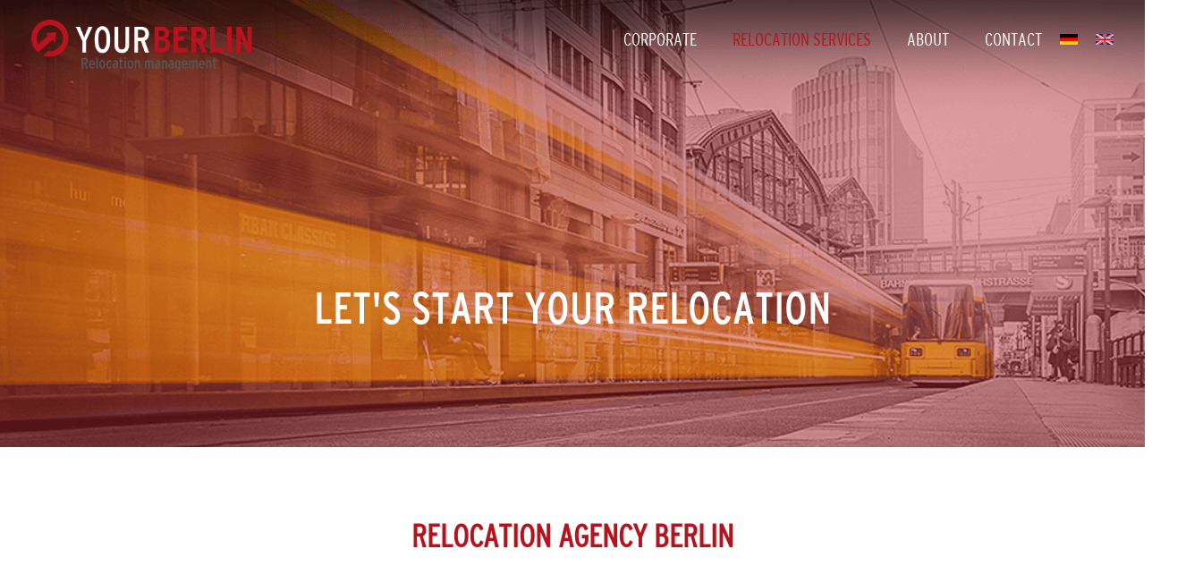

--- FILE ---
content_type: text/html; charset=UTF-8
request_url: https://your-berlin.com/relocation-services_en-2/
body_size: 17388
content:
<!DOCTYPE html>
<html lang="de-DE" >
<head>
<meta charset="UTF-8">
<meta name="viewport" content="width=device-width, initial-scale=1.0">
<!-- WP_HEAD() START -->
<meta name='robots' content='index, follow, max-image-preview:large, max-snippet:-1, max-video-preview:-1' />
	<style>img:is([sizes="auto" i], [sizes^="auto," i]) { contain-intrinsic-size: 3000px 1500px }</style>
	
	<!-- This site is optimized with the Yoast SEO plugin v26.7 - https://yoast.com/wordpress/plugins/seo/ -->
	<title>Your Berlin Relocation - Unsere Relocation Pakete und Services für volle Preistransparenz</title>
	<meta name="description" content="Unsere Relocation Services bieten wir als fertige Pakete zum Festpreis an. Wählen Sie Ihr Paket entsprechend Ihren individuellen Anforderungen." />
	<link rel="canonical" href="https://your-berlin.com/relocation-services_en-2/" />
	<meta property="og:locale" content="de_DE" />
	<meta property="og:type" content="article" />
	<meta property="og:title" content="Your Berlin Relocation - Unsere Relocation Pakete und Services für volle Preistransparenz" />
	<meta property="og:description" content="Unsere Relocation Services bieten wir als fertige Pakete zum Festpreis an. Wählen Sie Ihr Paket entsprechend Ihren individuellen Anforderungen." />
	<meta property="og:url" content="https://your-berlin.com/relocation-services_en-2/" />
	<meta property="og:site_name" content="Your Berlin Relocation" />
	<meta property="article:modified_time" content="2023-12-02T14:27:55+00:00" />
	<meta property="og:image" content="https://your-berlin.com/wp-content/uploads/2023/10/Bildschirmfoto-2023-10-10-um-15.37.51.png" />
	<meta property="og:image:width" content="1703" />
	<meta property="og:image:height" content="699" />
	<meta property="og:image:type" content="image/png" />
	<meta name="twitter:card" content="summary_large_image" />
	<script type="application/ld+json" class="yoast-schema-graph">{"@context":"https://schema.org","@graph":[{"@type":"WebPage","@id":"https://your-berlin.com/relocation-services_en-2/","url":"https://your-berlin.com/relocation-services_en-2/","name":"Your Berlin Relocation - Unsere Relocation Pakete und Services für volle Preistransparenz","isPartOf":{"@id":"https://your-berlin.com/#website"},"datePublished":"2023-12-02T09:58:27+00:00","dateModified":"2023-12-02T14:27:55+00:00","description":"Unsere Relocation Services bieten wir als fertige Pakete zum Festpreis an. Wählen Sie Ihr Paket entsprechend Ihren individuellen Anforderungen.","breadcrumb":{"@id":"https://your-berlin.com/relocation-services_en-2/#breadcrumb"},"inLanguage":"de-DE","potentialAction":[{"@type":"ReadAction","target":["https://your-berlin.com/relocation-services_en-2/"]}]},{"@type":"BreadcrumbList","@id":"https://your-berlin.com/relocation-services_en-2/#breadcrumb","itemListElement":[{"@type":"ListItem","position":1,"name":"Startseite","item":"https://your-berlin.com/"},{"@type":"ListItem","position":2,"name":"Relocation Services_en"}]},{"@type":"WebSite","@id":"https://your-berlin.com/#website","url":"https://your-berlin.com/","name":"Your Berlin Relocation","description":"Relocation Agency in Berlin","publisher":{"@id":"https://your-berlin.com/#organization"},"potentialAction":[{"@type":"SearchAction","target":{"@type":"EntryPoint","urlTemplate":"https://your-berlin.com/?s={search_term_string}"},"query-input":{"@type":"PropertyValueSpecification","valueRequired":true,"valueName":"search_term_string"}}],"inLanguage":"de-DE"},{"@type":"Organization","@id":"https://your-berlin.com/#organization","name":"YOUR BERLIN","url":"https://your-berlin.com/","logo":{"@type":"ImageObject","inLanguage":"de-DE","@id":"https://your-berlin.com/#/schema/logo/image/","url":"https://your-berlin.com/wp-content/uploads/2023/10/icon-gross.png","contentUrl":"https://your-berlin.com/wp-content/uploads/2023/10/icon-gross.png","width":623,"height":623,"caption":"YOUR BERLIN"},"image":{"@id":"https://your-berlin.com/#/schema/logo/image/"}}]}</script>
	<!-- / Yoast SEO plugin. -->


<link rel='dns-prefetch' href='//www.googletagmanager.com' />
<link rel='stylesheet' id='wp-block-library-css' href='https://your-berlin.com/wp-includes/css/dist/block-library/style.min.css?ver=6.8.3' type='text/css' media='all' />
<style id='classic-theme-styles-inline-css' type='text/css'>
/*! This file is auto-generated */
.wp-block-button__link{color:#fff;background-color:#32373c;border-radius:9999px;box-shadow:none;text-decoration:none;padding:calc(.667em + 2px) calc(1.333em + 2px);font-size:1.125em}.wp-block-file__button{background:#32373c;color:#fff;text-decoration:none}
</style>
<style id='global-styles-inline-css' type='text/css'>
:root{--wp--preset--aspect-ratio--square: 1;--wp--preset--aspect-ratio--4-3: 4/3;--wp--preset--aspect-ratio--3-4: 3/4;--wp--preset--aspect-ratio--3-2: 3/2;--wp--preset--aspect-ratio--2-3: 2/3;--wp--preset--aspect-ratio--16-9: 16/9;--wp--preset--aspect-ratio--9-16: 9/16;--wp--preset--color--black: #000000;--wp--preset--color--cyan-bluish-gray: #abb8c3;--wp--preset--color--white: #ffffff;--wp--preset--color--pale-pink: #f78da7;--wp--preset--color--vivid-red: #cf2e2e;--wp--preset--color--luminous-vivid-orange: #ff6900;--wp--preset--color--luminous-vivid-amber: #fcb900;--wp--preset--color--light-green-cyan: #7bdcb5;--wp--preset--color--vivid-green-cyan: #00d084;--wp--preset--color--pale-cyan-blue: #8ed1fc;--wp--preset--color--vivid-cyan-blue: #0693e3;--wp--preset--color--vivid-purple: #9b51e0;--wp--preset--gradient--vivid-cyan-blue-to-vivid-purple: linear-gradient(135deg,rgba(6,147,227,1) 0%,rgb(155,81,224) 100%);--wp--preset--gradient--light-green-cyan-to-vivid-green-cyan: linear-gradient(135deg,rgb(122,220,180) 0%,rgb(0,208,130) 100%);--wp--preset--gradient--luminous-vivid-amber-to-luminous-vivid-orange: linear-gradient(135deg,rgba(252,185,0,1) 0%,rgba(255,105,0,1) 100%);--wp--preset--gradient--luminous-vivid-orange-to-vivid-red: linear-gradient(135deg,rgba(255,105,0,1) 0%,rgb(207,46,46) 100%);--wp--preset--gradient--very-light-gray-to-cyan-bluish-gray: linear-gradient(135deg,rgb(238,238,238) 0%,rgb(169,184,195) 100%);--wp--preset--gradient--cool-to-warm-spectrum: linear-gradient(135deg,rgb(74,234,220) 0%,rgb(151,120,209) 20%,rgb(207,42,186) 40%,rgb(238,44,130) 60%,rgb(251,105,98) 80%,rgb(254,248,76) 100%);--wp--preset--gradient--blush-light-purple: linear-gradient(135deg,rgb(255,206,236) 0%,rgb(152,150,240) 100%);--wp--preset--gradient--blush-bordeaux: linear-gradient(135deg,rgb(254,205,165) 0%,rgb(254,45,45) 50%,rgb(107,0,62) 100%);--wp--preset--gradient--luminous-dusk: linear-gradient(135deg,rgb(255,203,112) 0%,rgb(199,81,192) 50%,rgb(65,88,208) 100%);--wp--preset--gradient--pale-ocean: linear-gradient(135deg,rgb(255,245,203) 0%,rgb(182,227,212) 50%,rgb(51,167,181) 100%);--wp--preset--gradient--electric-grass: linear-gradient(135deg,rgb(202,248,128) 0%,rgb(113,206,126) 100%);--wp--preset--gradient--midnight: linear-gradient(135deg,rgb(2,3,129) 0%,rgb(40,116,252) 100%);--wp--preset--font-size--small: 13px;--wp--preset--font-size--medium: 20px;--wp--preset--font-size--large: 36px;--wp--preset--font-size--x-large: 42px;--wp--preset--spacing--20: 0.44rem;--wp--preset--spacing--30: 0.67rem;--wp--preset--spacing--40: 1rem;--wp--preset--spacing--50: 1.5rem;--wp--preset--spacing--60: 2.25rem;--wp--preset--spacing--70: 3.38rem;--wp--preset--spacing--80: 5.06rem;--wp--preset--shadow--natural: 6px 6px 9px rgba(0, 0, 0, 0.2);--wp--preset--shadow--deep: 12px 12px 50px rgba(0, 0, 0, 0.4);--wp--preset--shadow--sharp: 6px 6px 0px rgba(0, 0, 0, 0.2);--wp--preset--shadow--outlined: 6px 6px 0px -3px rgba(255, 255, 255, 1), 6px 6px rgba(0, 0, 0, 1);--wp--preset--shadow--crisp: 6px 6px 0px rgba(0, 0, 0, 1);}:where(.is-layout-flex){gap: 0.5em;}:where(.is-layout-grid){gap: 0.5em;}body .is-layout-flex{display: flex;}.is-layout-flex{flex-wrap: wrap;align-items: center;}.is-layout-flex > :is(*, div){margin: 0;}body .is-layout-grid{display: grid;}.is-layout-grid > :is(*, div){margin: 0;}:where(.wp-block-columns.is-layout-flex){gap: 2em;}:where(.wp-block-columns.is-layout-grid){gap: 2em;}:where(.wp-block-post-template.is-layout-flex){gap: 1.25em;}:where(.wp-block-post-template.is-layout-grid){gap: 1.25em;}.has-black-color{color: var(--wp--preset--color--black) !important;}.has-cyan-bluish-gray-color{color: var(--wp--preset--color--cyan-bluish-gray) !important;}.has-white-color{color: var(--wp--preset--color--white) !important;}.has-pale-pink-color{color: var(--wp--preset--color--pale-pink) !important;}.has-vivid-red-color{color: var(--wp--preset--color--vivid-red) !important;}.has-luminous-vivid-orange-color{color: var(--wp--preset--color--luminous-vivid-orange) !important;}.has-luminous-vivid-amber-color{color: var(--wp--preset--color--luminous-vivid-amber) !important;}.has-light-green-cyan-color{color: var(--wp--preset--color--light-green-cyan) !important;}.has-vivid-green-cyan-color{color: var(--wp--preset--color--vivid-green-cyan) !important;}.has-pale-cyan-blue-color{color: var(--wp--preset--color--pale-cyan-blue) !important;}.has-vivid-cyan-blue-color{color: var(--wp--preset--color--vivid-cyan-blue) !important;}.has-vivid-purple-color{color: var(--wp--preset--color--vivid-purple) !important;}.has-black-background-color{background-color: var(--wp--preset--color--black) !important;}.has-cyan-bluish-gray-background-color{background-color: var(--wp--preset--color--cyan-bluish-gray) !important;}.has-white-background-color{background-color: var(--wp--preset--color--white) !important;}.has-pale-pink-background-color{background-color: var(--wp--preset--color--pale-pink) !important;}.has-vivid-red-background-color{background-color: var(--wp--preset--color--vivid-red) !important;}.has-luminous-vivid-orange-background-color{background-color: var(--wp--preset--color--luminous-vivid-orange) !important;}.has-luminous-vivid-amber-background-color{background-color: var(--wp--preset--color--luminous-vivid-amber) !important;}.has-light-green-cyan-background-color{background-color: var(--wp--preset--color--light-green-cyan) !important;}.has-vivid-green-cyan-background-color{background-color: var(--wp--preset--color--vivid-green-cyan) !important;}.has-pale-cyan-blue-background-color{background-color: var(--wp--preset--color--pale-cyan-blue) !important;}.has-vivid-cyan-blue-background-color{background-color: var(--wp--preset--color--vivid-cyan-blue) !important;}.has-vivid-purple-background-color{background-color: var(--wp--preset--color--vivid-purple) !important;}.has-black-border-color{border-color: var(--wp--preset--color--black) !important;}.has-cyan-bluish-gray-border-color{border-color: var(--wp--preset--color--cyan-bluish-gray) !important;}.has-white-border-color{border-color: var(--wp--preset--color--white) !important;}.has-pale-pink-border-color{border-color: var(--wp--preset--color--pale-pink) !important;}.has-vivid-red-border-color{border-color: var(--wp--preset--color--vivid-red) !important;}.has-luminous-vivid-orange-border-color{border-color: var(--wp--preset--color--luminous-vivid-orange) !important;}.has-luminous-vivid-amber-border-color{border-color: var(--wp--preset--color--luminous-vivid-amber) !important;}.has-light-green-cyan-border-color{border-color: var(--wp--preset--color--light-green-cyan) !important;}.has-vivid-green-cyan-border-color{border-color: var(--wp--preset--color--vivid-green-cyan) !important;}.has-pale-cyan-blue-border-color{border-color: var(--wp--preset--color--pale-cyan-blue) !important;}.has-vivid-cyan-blue-border-color{border-color: var(--wp--preset--color--vivid-cyan-blue) !important;}.has-vivid-purple-border-color{border-color: var(--wp--preset--color--vivid-purple) !important;}.has-vivid-cyan-blue-to-vivid-purple-gradient-background{background: var(--wp--preset--gradient--vivid-cyan-blue-to-vivid-purple) !important;}.has-light-green-cyan-to-vivid-green-cyan-gradient-background{background: var(--wp--preset--gradient--light-green-cyan-to-vivid-green-cyan) !important;}.has-luminous-vivid-amber-to-luminous-vivid-orange-gradient-background{background: var(--wp--preset--gradient--luminous-vivid-amber-to-luminous-vivid-orange) !important;}.has-luminous-vivid-orange-to-vivid-red-gradient-background{background: var(--wp--preset--gradient--luminous-vivid-orange-to-vivid-red) !important;}.has-very-light-gray-to-cyan-bluish-gray-gradient-background{background: var(--wp--preset--gradient--very-light-gray-to-cyan-bluish-gray) !important;}.has-cool-to-warm-spectrum-gradient-background{background: var(--wp--preset--gradient--cool-to-warm-spectrum) !important;}.has-blush-light-purple-gradient-background{background: var(--wp--preset--gradient--blush-light-purple) !important;}.has-blush-bordeaux-gradient-background{background: var(--wp--preset--gradient--blush-bordeaux) !important;}.has-luminous-dusk-gradient-background{background: var(--wp--preset--gradient--luminous-dusk) !important;}.has-pale-ocean-gradient-background{background: var(--wp--preset--gradient--pale-ocean) !important;}.has-electric-grass-gradient-background{background: var(--wp--preset--gradient--electric-grass) !important;}.has-midnight-gradient-background{background: var(--wp--preset--gradient--midnight) !important;}.has-small-font-size{font-size: var(--wp--preset--font-size--small) !important;}.has-medium-font-size{font-size: var(--wp--preset--font-size--medium) !important;}.has-large-font-size{font-size: var(--wp--preset--font-size--large) !important;}.has-x-large-font-size{font-size: var(--wp--preset--font-size--x-large) !important;}
:where(.wp-block-post-template.is-layout-flex){gap: 1.25em;}:where(.wp-block-post-template.is-layout-grid){gap: 1.25em;}
:where(.wp-block-columns.is-layout-flex){gap: 2em;}:where(.wp-block-columns.is-layout-grid){gap: 2em;}
:root :where(.wp-block-pullquote){font-size: 1.5em;line-height: 1.6;}
</style>
<link rel='stylesheet' id='oxygen-css' href='https://your-berlin.com/wp-content/plugins/oxygen/component-framework/oxygen.css?ver=4.9.5' type='text/css' media='all' />
<link rel='stylesheet' id='uaf_client_css-css' href='https://your-berlin.com/wp-content/uploads/useanyfont/uaf.css?ver=1764316783' type='text/css' media='all' />
<link rel='stylesheet' id='sp-dsgvo_twbs4_grid-css' href='https://your-berlin.com/wp-content/plugins/shapepress-dsgvo/public/css/bootstrap-grid.min.css?ver=3.1.37' type='text/css' media='all' />
<link rel='stylesheet' id='sp-dsgvo-css' href='https://your-berlin.com/wp-content/plugins/shapepress-dsgvo/public/css/sp-dsgvo-public.min.css?ver=3.1.37' type='text/css' media='all' />
<link rel='stylesheet' id='sp-dsgvo_popup-css' href='https://your-berlin.com/wp-content/plugins/shapepress-dsgvo/public/css/sp-dsgvo-popup.min.css?ver=3.1.37' type='text/css' media='all' />
<link rel='stylesheet' id='simplebar-css' href='https://your-berlin.com/wp-content/plugins/shapepress-dsgvo/public/css/simplebar.min.css?ver=6.8.3' type='text/css' media='all' />
<script type="text/javascript" src="https://your-berlin.com/wp-includes/js/jquery/jquery.min.js?ver=3.7.1" id="jquery-core-js"></script>
<script type="text/javascript" id="sp-dsgvo-js-extra">
/* <![CDATA[ */
var spDsgvoGeneralConfig = {"ajaxUrl":"https:\/\/your-berlin.com\/wp-admin\/admin-ajax.php","wpJsonUrl":"https:\/\/your-berlin.com\/wp-json\/legalweb\/v1\/","cookieName":"sp_dsgvo_cookie_settings","cookieVersion":"1701283206551","cookieLifeTime":"86400","cookieLifeTimeDismiss":"86400","locale":"de_DE","privacyPolicyPageId":"377","privacyPolicyPageUrl":"https:\/\/your-berlin.com\/datenschutzerklaerung\/","imprintPageId":"369","imprintPageUrl":"https:\/\/your-berlin.com\/impressum\/","showNoticeOnClose":"1","initialDisplayType":"policy_popup","allIntegrationSlugs":["google-analytics"],"noticeHideEffect":"none","noticeOnScroll":"","noticeOnScrollOffset":"100","currentPageId":"425","forceCookieInfo":"1","clientSideBlocking":"0"};
var spDsgvoIntegrationConfig = [{"slug":"google-analytics","category":"statistics","cookieNames":"_ga;_gat;_gid","insertLocation":"head","usedTagmanager":"","jsCode":"[base64]","hosts":"","placeholder":""}];
/* ]]> */
</script>
<script type="text/javascript" src="https://your-berlin.com/wp-content/plugins/shapepress-dsgvo/public/js/sp-dsgvo-public.min.js?ver=3.1.37" id="sp-dsgvo-js"></script>

<!-- Google Tag (gtac.js) durch Site-Kit hinzugefügt -->
<!-- Von Site Kit hinzugefügtes Google-Analytics-Snippet -->
<script type="text/javascript" src="https://www.googletagmanager.com/gtag/js?id=GT-TWT8BPC" id="google_gtagjs-js" async></script>
<script type="text/javascript" id="google_gtagjs-js-after">
/* <![CDATA[ */
window.dataLayer = window.dataLayer || [];function gtag(){dataLayer.push(arguments);}
gtag("set","linker",{"domains":["your-berlin.com"]});
gtag("js", new Date());
gtag("set", "developer_id.dZTNiMT", true);
gtag("config", "GT-TWT8BPC");
/* ]]> */
</script>
<link rel="https://api.w.org/" href="https://your-berlin.com/wp-json/" /><link rel="alternate" title="JSON" type="application/json" href="https://your-berlin.com/wp-json/wp/v2/pages/425" /><link rel="EditURI" type="application/rsd+xml" title="RSD" href="https://your-berlin.com/xmlrpc.php?rsd" />
<meta name="generator" content="WordPress 6.8.3" />
<link rel='shortlink' href='https://your-berlin.com/?p=425' />
<link rel="alternate" title="oEmbed (JSON)" type="application/json+oembed" href="https://your-berlin.com/wp-json/oembed/1.0/embed?url=https%3A%2F%2Fyour-berlin.com%2Frelocation-services_en-2%2F" />
<link rel="alternate" title="oEmbed (XML)" type="text/xml+oembed" href="https://your-berlin.com/wp-json/oembed/1.0/embed?url=https%3A%2F%2Fyour-berlin.com%2Frelocation-services_en-2%2F&#038;format=xml" />
<meta name="generator" content="Site Kit by Google 1.170.0" /><meta name="generator" content="performance-lab 4.0.1; plugins: ">
<meta name="ti-site-data" content="[base64]" />
		<script>
		(function(h,o,t,j,a,r){
			h.hj=h.hj||function(){(h.hj.q=h.hj.q||[]).push(arguments)};
			h._hjSettings={hjid:4993881,hjsv:5};
			a=o.getElementsByTagName('head')[0];
			r=o.createElement('script');r.async=1;
			r.src=t+h._hjSettings.hjid+j+h._hjSettings.hjsv;
			a.appendChild(r);
		})(window,document,'//static.hotjar.com/c/hotjar-','.js?sv=');
		</script>
		<style>
    .sp-dsgvo-blocked-embedding-placeholder
    {
        color: #313334;
                    background: linear-gradient(90deg, #e3ffe7 0%, #d9e7ff 100%);            }

    a.sp-dsgvo-blocked-embedding-button-enable,
    a.sp-dsgvo-blocked-embedding-button-enable:hover,
    a.sp-dsgvo-blocked-embedding-button-enable:active {
        color: #313334;
        border-color: #313334;
        border-width: 2px;
    }

            .wp-embed-aspect-16-9 .sp-dsgvo-blocked-embedding-placeholder,
        .vc_video-aspect-ratio-169 .sp-dsgvo-blocked-embedding-placeholder,
        .elementor-aspect-ratio-169 .sp-dsgvo-blocked-embedding-placeholder{
            margin-top: -56.25%; /*16:9*/
        }

        .wp-embed-aspect-4-3 .sp-dsgvo-blocked-embedding-placeholder,
        .vc_video-aspect-ratio-43 .sp-dsgvo-blocked-embedding-placeholder,
        .elementor-aspect-ratio-43 .sp-dsgvo-blocked-embedding-placeholder{
            margin-top: -75%;
        }

        .wp-embed-aspect-3-2 .sp-dsgvo-blocked-embedding-placeholder,
        .vc_video-aspect-ratio-32 .sp-dsgvo-blocked-embedding-placeholder,
        .elementor-aspect-ratio-32 .sp-dsgvo-blocked-embedding-placeholder{
            margin-top: -66.66%;
        }
    </style>
            <style>
                /* latin */
                @font-face {
                    font-family: 'Roboto';
                    font-style: italic;
                    font-weight: 300;
                    src: local('Roboto Light Italic'),
                    local('Roboto-LightItalic'),
                    url(https://your-berlin.com/wp-content/plugins/shapepress-dsgvo/public/css/fonts/roboto/Roboto-LightItalic-webfont.woff) format('woff');
                    font-display: swap;

                }

                /* latin */
                @font-face {
                    font-family: 'Roboto';
                    font-style: italic;
                    font-weight: 400;
                    src: local('Roboto Italic'),
                    local('Roboto-Italic'),
                    url(https://your-berlin.com/wp-content/plugins/shapepress-dsgvo/public/css/fonts/roboto/Roboto-Italic-webfont.woff) format('woff');
                    font-display: swap;
                }

                /* latin */
                @font-face {
                    font-family: 'Roboto';
                    font-style: italic;
                    font-weight: 700;
                    src: local('Roboto Bold Italic'),
                    local('Roboto-BoldItalic'),
                    url(https://your-berlin.com/wp-content/plugins/shapepress-dsgvo/public/css/fonts/roboto/Roboto-BoldItalic-webfont.woff) format('woff');
                    font-display: swap;
                }

                /* latin */
                @font-face {
                    font-family: 'Roboto';
                    font-style: italic;
                    font-weight: 900;
                    src: local('Roboto Black Italic'),
                    local('Roboto-BlackItalic'),
                    url(https://your-berlin.com/wp-content/plugins/shapepress-dsgvo/public/css/fonts/roboto/Roboto-BlackItalic-webfont.woff) format('woff');
                    font-display: swap;
                }

                /* latin */
                @font-face {
                    font-family: 'Roboto';
                    font-style: normal;
                    font-weight: 300;
                    src: local('Roboto Light'),
                    local('Roboto-Light'),
                    url(https://your-berlin.com/wp-content/plugins/shapepress-dsgvo/public/css/fonts/roboto/Roboto-Light-webfont.woff) format('woff');
                    font-display: swap;
                }

                /* latin */
                @font-face {
                    font-family: 'Roboto';
                    font-style: normal;
                    font-weight: 400;
                    src: local('Roboto Regular'),
                    local('Roboto-Regular'),
                    url(https://your-berlin.com/wp-content/plugins/shapepress-dsgvo/public/css/fonts/roboto/Roboto-Regular-webfont.woff) format('woff');
                    font-display: swap;
                }

                /* latin */
                @font-face {
                    font-family: 'Roboto';
                    font-style: normal;
                    font-weight: 700;
                    src: local('Roboto Bold'),
                    local('Roboto-Bold'),
                    url(https://your-berlin.com/wp-content/plugins/shapepress-dsgvo/public/css/fonts/roboto/Roboto-Bold-webfont.woff) format('woff');
                    font-display: swap;
                }

                /* latin */
                @font-face {
                    font-family: 'Roboto';
                    font-style: normal;
                    font-weight: 900;
                    src: local('Roboto Black'),
                    local('Roboto-Black'),
                    url(https://your-berlin.com/wp-content/plugins/shapepress-dsgvo/public/css/fonts/roboto/Roboto-Black-webfont.woff) format('woff');
                    font-display: swap;
                }
            </style>
            <link rel="icon" href="https://your-berlin.com/wp-content/uploads/2023/10/cropped-icon-gross-32x32.png" sizes="32x32" />
<link rel="icon" href="https://your-berlin.com/wp-content/uploads/2023/10/cropped-icon-gross-192x192.png" sizes="192x192" />
<link rel="apple-touch-icon" href="https://your-berlin.com/wp-content/uploads/2023/10/cropped-icon-gross-180x180.png" />
<meta name="msapplication-TileImage" content="https://your-berlin.com/wp-content/uploads/2023/10/cropped-icon-gross-270x270.png" />
<link rel='stylesheet' id='oxygen-cache-433-css' href='//your-berlin.com/wp-content/uploads/oxygen/css/433.css?cache=1701512634&#038;ver=6.8.3' type='text/css' media='all' />
<link rel='stylesheet' id='oxygen-cache-425-css' href='//your-berlin.com/wp-content/uploads/oxygen/css/425.css?cache=1760003213&#038;ver=6.8.3' type='text/css' media='all' />
<link rel='stylesheet' id='oxygen-universal-styles-css' href='//your-berlin.com/wp-content/uploads/oxygen/css/universal.css?cache=1760003213&#038;ver=6.8.3' type='text/css' media='all' />
<!-- END OF WP_HEAD() -->
</head>
<body class="wp-singular page-template-default page page-id-425 wp-theme-oxygen-is-not-a-theme  oxy-overlay-header wp-embed-responsive oxygen-body" >




						<header id="_header-2-47" class="oxy-header-wrapper oxy-overlay-header oxy-header" ><div id="_header_row-3-47" class="oxy-header-row" ><div class="oxy-header-container"><div id="_header_left-4-47" class="oxy-header-left" ><a id="link-10-47" class="ct-link" href="https://your-berlin.com/"   ><img  id="image-8-47" alt="logo" src="https://your-berlin.com/wp-content/uploads/2023/10/logo_weiss_rot.png" class="ct-image" srcset="https://your-berlin.com/wp-content/uploads/2023/10/logo_weiss_rot.png 374w, https://your-berlin.com/wp-content/uploads/2023/10/logo_weiss_rot-300x70.png 300w" sizes="(max-width: 374px) 100vw, 374px" /></a></div><div id="_header_center-5-47" class="oxy-header-center" ></div><div id="_header_right-6-47" class="oxy-header-right" ><nav id="_nav_menu-60-433" class="oxy-nav-menu oxy-nav-menu-dropdowns oxy-nav-menu-dropdown-arrow" ><div class='oxy-menu-toggle'><div class='oxy-nav-menu-hamburger-wrap'><div class='oxy-nav-menu-hamburger'><div class='oxy-nav-menu-hamburger-line'></div><div class='oxy-nav-menu-hamburger-line'></div><div class='oxy-nav-menu-hamburger-line'></div></div></div></div><div class="menu-main_en-container"><ul id="menu-main_en" class="oxy-nav-menu-list"><li id="menu-item-440" class="menu-item menu-item-type-post_type menu-item-object-page menu-item-440"><a href="https://your-berlin.com/corporate/">CORPORATE</a></li>
<li id="menu-item-432" class="menu-item menu-item-type-post_type menu-item-object-page current-menu-item page_item page-item-425 current_page_item menu-item-432"><a href="https://your-berlin.com/relocation-services_en-2/" aria-current="page">RELOCATION SERVICES</a></li>
<li id="menu-item-430" class="menu-item menu-item-type-post_type menu-item-object-page menu-item-430"><a href="https://your-berlin.com/ueber-your-berlin_en/">ABOUT</a></li>
<li id="menu-item-431" class="menu-item menu-item-type-post_type menu-item-object-page menu-item-431"><a href="https://your-berlin.com/contact/">CONTACT</a></li>
</ul></div></nav><a id="link-58-433" class="ct-link" href="https://your-berlin.com/" target="_self"  ><img  id="image-56-47" alt="" src="https://your-berlin.com/wp-content/uploads/2023/12/deutsch.jpg" class="ct-image" srcset="" sizes="(max-width: 20px) 100vw, 20px" /></a><a id="link-59-433" class="ct-link" href="https://your-berlin.com/home_en/" target="_self"  ><img  id="image-57-47" alt="" src="https://your-berlin.com/wp-content/uploads/2023/12/englisch.jpg" class="ct-image" srcset="" sizes="(max-width: 20px) 100vw, 20px" /></a></div></div></div></header>
		<div id='inner_content-7-47' class='ct-inner-content'><section id="section-390-6" class=" ct-section"  data-aos="zoom-out" data-aos-duration="2000" data-aos-easing="ease-in"><div class="ct-section-inner-wrap"><div id="text_block-543-6" class="ct-text-block"  data-aos="fade-right" data-aos-duration="2350" data-aos-easing="ease-in" data-aos-once="false">LET'S START YOUR RELOCATION</div></div></section><section id="section-67-6" class=" ct-section" ><div class="ct-section-inner-wrap"><h1 id="headline-393-6" class="ct-headline" data-aos="fade" data-aos-duration="1800">RELOCATION AGENCY BERLIN</h1></div></section><section id="section-397-6" class=" ct-section" ><div class="ct-section-inner-wrap"><div id="text_block-398-6" class="ct-text-block"  data-aos="fade" data-aos-duration="1800">We offer our clients professional relocation services for the famous metropolis of Berlin.<br>Our services are based on many years of experience in relocating to and living in the German capital. <br></div></div></section><section id="section-820-69" class=" ct-section"  data-aos="fade" data-aos-duration="2000" data-aos-easing="ease-in"><div class="ct-section-inner-wrap"><div id="new_columns-825-69" class="ct-new-columns" ><div id="div_block-826-69" class="ct-div-block" ><div id="div_block-821-69" class="ct-div-block"  data-aos="flip-left" data-aos-duration="1800"><h2 id="headline-822-69" class="ct-headline">BERLIN IN NUMBERS</h2><div id="text_block-823-69" class="ct-text-block" >11 boroughs, 3.6 million inhabitants, total area 89,112 ha, 939 schools,<br>5480 km of public roads, 1,527,912 employees, over 200 hotels, 150 theaters, 42 universities, 2560 kindergartens, 170 museums, average age of the Berlinpopulation 43.8 years.<br></div><div id="text_block-824-69" class="ct-text-block" >YES. THIS IS MY BERLIN.</div></div></div><div id="div_block-827-69" class="ct-div-block" ><img  id="image-834-69" alt="karte berlin" src="https://your-berlin.com/wp-content/uploads/2023/10/karte-berlin.png" class="ct-image" srcset="https://your-berlin.com/wp-content/uploads/2023/10/karte-berlin.png 732w, https://your-berlin.com/wp-content/uploads/2023/10/karte-berlin-300x255.png 300w" sizes="(max-width: 732px) 100vw, 732px"  data-aos="fade" data-aos-duration="2000"/></div></div></div></section><section id="section-406-6" class=" ct-section" ><div class="ct-section-inner-wrap"><h2 id="headline-250-6" class="ct-headline" data-aos="fade" data-aos-duration="1800"><div style="text-align: center;">ADVANTAGES OF RELOCATION</div></h2><div id="new_columns-566-64" class="ct-new-columns" ><div id="div_block-567-64" class="ct-div-block"  data-aos="fade-right" data-aos-duration="1800" data-aos-easing="ease-in"><div id="div_block-569-64" class="ct-div-block oxel_iconlist" ><div id="div_block-570-64" class="ct-div-block oxel_iconlist__row" ><div id="fancy_icon-571-64" class="ct-fancy-icon oxel_iconlist__row__icon" ><svg id="svg-fancy_icon-571-64"><use xlink:href="#FontAwesomeicon-check"></use></svg></div><div id="text_block-572-64" class="ct-text-block oxel_iconlist__row__label" >FASTER INTEGRATION INTO BERLIN</div></div><div id="div_block-573-64" class="ct-div-block oxel_iconlist__row oxel_iconlist__row--dark" ><div id="fancy_icon-574-64" class="ct-fancy-icon oxel_iconlist__row__icon" ><svg id="svg-fancy_icon-574-64"><use xlink:href="#FontAwesomeicon-check"></use></svg></div><div id="text_block-575-64" class="ct-text-block oxel_iconlist__row__label" >FINDING A SUITABLE PLACE TO LIVE</div></div><div id="div_block-576-64" class="ct-div-block oxel_iconlist__row" ><div id="fancy_icon-577-64" class="ct-fancy-icon oxel_iconlist__row__icon" ><svg id="svg-fancy_icon-577-64"><use xlink:href="#FontAwesomeicon-check"></use></svg></div><div id="text_block-578-64" class="ct-text-block oxel_iconlist__row__label" >REVIEW ALL RELEVANT DOCUMENTS</div></div></div></div><div id="div_block-568-64" class="ct-div-block"  data-aos="fade-left" data-aos-duration="1800" data-aos-easing="ease-in"><div id="div_block-598-64" class="ct-div-block oxel_iconlist" ><div id="div_block-599-64" class="ct-div-block oxel_iconlist__row" ><div id="fancy_icon-600-64" class="ct-fancy-icon oxel_iconlist__row__icon" ><svg id="svg-fancy_icon-600-64"><use xlink:href="#FontAwesomeicon-check"></use></svg></div><div id="text_block-601-64" class="ct-text-block oxel_iconlist__row__label" >AVOIDANCE OF RELOCATION MISTAKES</div></div><div id="div_block-602-64" class="ct-div-block oxel_iconlist__row oxel_iconlist__row--dark" ><div id="fancy_icon-603-64" class="ct-fancy-icon oxel_iconlist__row__icon" ><svg id="svg-fancy_icon-603-64"><use xlink:href="#FontAwesomeicon-check"></use></svg></div><div id="text_block-604-64" class="ct-text-block oxel_iconlist__row__label" >SUPPORT FROM THE AUTHORITIES</div></div><div id="div_block-605-64" class="ct-div-block oxel_iconlist__row" ><div id="fancy_icon-606-64" class="ct-fancy-icon oxel_iconlist__row__icon" ><svg id="svg-fancy_icon-606-64"><use xlink:href="#FontAwesomeicon-check"></use></svg></div><div id="text_block-607-64" class="ct-text-block oxel_iconlist__row__label" >CONTACT PERSON WITH LOCAL KNOWLEDGE</div></div></div></div></div></div></section><section id="section-500-6" class=" ct-section" ><div class="ct-section-inner-wrap"><h2 id="headline-501-6" class="ct-headline" data-aos="fade" data-aos-duration="2000"><div style="text-align: center;">THE RELOCATION PROCESS</div></h2></div></section><section id="section-849-69" class=" ct-section" ><div class="ct-section-inner-wrap"><div id="text_block-852-69" class="ct-text-block"  data-aos="fade" data-aos-duration="1800">Our relocation services follow a clear process<br>that has been proven in hundreds of successful projects.  <br></div></div></section><section id="section-856-69" class=" ct-section" ><div class="ct-section-inner-wrap"><div id="div_block-895-69" class="ct-div-block"  data-aos="flip-right" data-aos-duration="1000"><div id="text_block-875-69" class="ct-text-block" >YOUR REQUEST</div><div id="text_block-876-69" class="ct-text-block" >The process begins<br>with your request. We will<br>contact you.</div></div><div id="div_block-903-69" class="ct-div-block"  data-aos="flip-right" data-aos-duration="1000" data-aos-delay="1000"><div id="text_block-904-69" class="ct-text-block" >YOUR SETUP</div><div id="text_block-905-69" class="ct-text-block" >We will review your situation and requirements and provide you with a quote.</div></div><div id="div_block-912-69" class="ct-div-block"  data-aos="flip-right" data-aos-duration="1000" data-aos-delay="2000"><div id="text_block-913-69" class="ct-text-block" >YOUR PROFILE</div><div id="text_block-914-69" class="ct-text-block" >Based on your requirements<br>we create a customized profile for your relocation.</div></div><div id="div_block-918-69" class="ct-div-block"  data-aos="flip-right" data-aos-duration="1000" data-aos-delay="3000"><div id="text_block-919-69" class="ct-text-block" >YOUR RELOCATION</div><div id="text_block-920-69" class="ct-text-block" >Your relocation starts and we begin our work for your successfull relocation with YOUR BERLIN.</div></div></div></section><section id="section-843-69" class=" ct-section" ><div class="ct-section-inner-wrap"><h2 id="headline-844-69" class="ct-headline" data-aos="fade" data-aos-duration="2000"><div style="text-align: center;">OUR RELOCATION PACKAGES</div></h2></div></section><section id="section-673-64" class=" ct-section" ><div class="ct-section-inner-wrap"><div id="text_block-675-64" class="ct-text-block"  data-aos="fade" data-aos-duration="1800">Our packages are designed to provide the perfect start to your relocation<br>project.<br>The services are perfectly tailored to the most common setups in the<br>onboarding process and can be expanded <br></div></div></section><section id="section-616-64" class=" ct-section" ><div class="ct-section-inner-wrap"><div id="div_block-617-64" class="ct-div-block"  data-aos="fade" data-aos-duration="1000"><img  id="image-618-64" alt="" src="https://your-berlin.com/wp-content/uploads/2022/12/teaser_angebote_startup.jpg" class="ct-image" srcset="https://your-berlin.com/wp-content/uploads/2022/12/teaser_angebote_startup.jpg 360w, https://your-berlin.com/wp-content/uploads/2022/12/teaser_angebote_startup-300x117.jpg 300w" sizes="(max-width: 360px) 100vw, 360px" /><div id="_rich_text-619-64" class="oxy-rich-text" ><p style="text-align: center;"><span style="font-size: 24pt;">YOUR WELCOME*</span><br />Enter Berlin</p></div><div id="_rich_text-620-64" class="oxy-rich-text" ><p style="text-align: center;"><span style="font-size: 24pt;">YOUR FLAT**<br /></span>Flat selection<br />Meet your flat</p></div><div id="div_block-621-64" class="ct-div-block oxel_horizontal_divider" ><div id="code_block-622-64" class="ct-code-block oxel_horizontal_divider__line" ><!-- --></div><div id="code_block-623-64" class="ct-code-block oxel_horizontal_divider__line" ><!-- --></div></div><div id="_rich_text-624-64" class="oxy-rich-text" ><p style="text-align: center;"><span style="font-size: 18pt;"><span style="font-family: interstate-light;">Packageprice Startup</span><br /><span style="font-size: 24pt;"><span style="font-family: interstate-bold;">990,- €</span></span></span></p></div><div id="_rich_text-625-64" class="oxy-rich-text" ><p class="p1" style="text-align: center;">Further modules can<br />be added.</p></div><div id="_rich_text-626-64" class="oxy-rich-text" ><p class="p1" style="text-align: center;">* Only registration at the town hall<br />** Only for furnished apartments</p></div></div><div id="div_block-627-64" class="ct-div-block"  data-aos="fade" data-aos-duration="1000" data-aos-delay="500"><img  id="image-628-64" alt="" src="https://your-berlin.com/wp-content/uploads/2022/12/teaser_angebote_basic.jpg" class="ct-image" srcset="https://your-berlin.com/wp-content/uploads/2022/12/teaser_angebote_basic.jpg 360w, https://your-berlin.com/wp-content/uploads/2022/12/teaser_angebote_basic-300x117.jpg 300w" sizes="(max-width: 360px) 100vw, 360px" /><div id="_rich_text-629-64" class="oxy-rich-text" ><p style="text-align: center;"><span style="font-size: 24pt;">ENTER BERLIN</span></p></div><div id="_rich_text-630-64" class="oxy-rich-text" ><p style="text-align: center;"><span style="font-size: 24pt;">FLAT SELECTION</span></p></div><div id="_rich_text-631-64" class="oxy-rich-text" ><p style="text-align: center;"><span style="font-size: 24pt;">MEET YOUR FLAT</span></p></div><div id="_rich_text-632-64" class="oxy-rich-text" ><p style="text-align: center;"><span style="font-size: 24pt;">FLAT APPLICATION</span></p></div><div id="_rich_text-633-64" class="oxy-rich-text" ><p style="text-align: center;"><span style="font-size: 24pt;">RENT YOUR FLAT</span></p></div><div id="div_block-634-64" class="ct-div-block oxel_horizontal_divider" ><div id="code_block-635-64" class="ct-code-block oxel_horizontal_divider__line" ><!-- --></div><div id="code_block-636-64" class="ct-code-block oxel_horizontal_divider__line" ><!-- --></div></div><div id="_rich_text-637-64" class="oxy-rich-text" ><p style="text-align: center;"><span style="font-size: 18pt;"><span style="font-family: interstate-light;">Packageprice Basic</span><br /><span style="font-size: 24pt;"><span style="font-family: interstate-bold;">1990,- €</span></span></span></p></div><div id="_rich_text-638-64" class="oxy-rich-text" ><p class="p1" style="text-align: center;">Per visit 90,- € extra</p><p style="text-align: center;"><span style="font-family: interstate-light;">Further modules can be added.</span></p></div></div><div id="div_block-639-64" class="ct-div-block"  data-aos="fade" data-aos-delay="1000"><img  id="image-640-64" alt="" src="https://your-berlin.com/wp-content/uploads/2022/12/teaser_angebote_advanced.jpg" class="ct-image" srcset="https://your-berlin.com/wp-content/uploads/2022/12/teaser_angebote_advanced.jpg 360w, https://your-berlin.com/wp-content/uploads/2022/12/teaser_angebote_advanced-300x117.jpg 300w" sizes="(max-width: 360px) 100vw, 360px" /><div id="_rich_text-641-64" class="oxy-rich-text" ><p style="text-align: center;"><span style="font-size: 24pt;">ENTER BERLIN</span></p></div><div id="_rich_text-642-64" class="oxy-rich-text" ><p style="text-align: center;"><span style="font-size: 24pt;">FLAT SELECTION</span></p></div><div id="_rich_text-643-64" class="oxy-rich-text" ><p style="text-align: center;"><span style="font-size: 24pt;">MEET YOUR FLAT +5</span></p></div><div id="_rich_text-644-64" class="oxy-rich-text" ><p style="text-align: center;"><span style="font-size: 24pt;">FLAT APPLICATION</span></p></div><div id="_rich_text-645-64" class="oxy-rich-text" ><p style="text-align: center;"><span style="font-size: 24pt;">RENT YOUR FLAT</span></p></div><div id="div_block-646-64" class="ct-div-block oxel_horizontal_divider" ><div id="code_block-647-64" class="ct-code-block oxel_horizontal_divider__line" ><!-- --></div><div id="code_block-648-64" class="ct-code-block oxel_horizontal_divider__line" ><!-- --></div></div><div id="_rich_text-649-64" class="oxy-rich-text" ><p style="text-align: center;"><span style="font-size: 18pt;"><span style="font-family: interstate-light;">Packageprice Advanced</span><br /><span style="font-size: 24pt;"><span style="font-family: interstate-bold;">2390,- €</span></span></span></p></div><div id="_rich_text-650-64" class="oxy-rich-text" ><p style="text-align: center;">5 Visits included<br /><br />Further modules can be added.</p></div></div><div id="div_block-651-64" class="ct-div-block"  data-aos="fade" data-aos-duration="500" data-aos-delay="1500"><img  id="image-652-64" alt="" src="https://your-berlin.com/wp-content/uploads/2022/12/teaser_angebote_premium.jpg" class="ct-image" srcset="https://your-berlin.com/wp-content/uploads/2022/12/teaser_angebote_premium.jpg 360w, https://your-berlin.com/wp-content/uploads/2022/12/teaser_angebote_premium-300x117.jpg 300w" sizes="(max-width: 360px) 100vw, 360px" /><div id="_rich_text-653-64" class="oxy-rich-text" ><p style="text-align: center;"><span style="font-size: 24pt;">ENTER BERLIN</span></p></div><div id="_rich_text-654-64" class="oxy-rich-text" ><p style="text-align: center;"><span style="font-size: 24pt;">FLAT SELECTION</span></p></div><div id="_rich_text-655-64" class="oxy-rich-text" ><p style="text-align: center;"><span style="font-size: 24pt;">MEET YOUR FLAT +10</span></p></div><div id="_rich_text-656-64" class="oxy-rich-text" ><p style="text-align: center;"><span style="font-size: 24pt;">FLAT APPLICATION</span></p></div><div id="_rich_text-657-64" class="oxy-rich-text" ><p style="text-align: center;"><span style="font-size: 24pt;">RENT YOUR FLAT</span></p></div><div id="div_block-658-64" class="ct-div-block oxel_horizontal_divider" ><div id="code_block-659-64" class="ct-code-block oxel_horizontal_divider__line" ><!-- --></div><div id="code_block-660-64" class="ct-code-block oxel_horizontal_divider__line" ><!-- --></div></div><div id="_rich_text-661-64" class="oxy-rich-text" ><p style="text-align: center;"><span style="font-size: 18pt;"><span style="font-family: interstate-light;">Packageprice Premium</span><br /><span style="font-size: 24pt;"><span style="font-family: interstate-bold;">2790,- €</span></span></span></p></div><div id="_rich_text-662-64" class="oxy-rich-text" ><p style="text-align: center;">10 Visits included<br /><br />Further modules can be added.</p></div></div></div></section><section id="section-664-64" class=" ct-section" ><div class="ct-section-inner-wrap"><div id="_rich_text-665-64" class="oxy-rich-text" ><p style="text-align: left;"><span style="font-size: 24pt;">ENTER BERLIN</span></p><p>Be Berlin - this includes registering at the Citizen's Registration Office, applying for ELStAM, child benefit, transferring your driver's license and vehicle. We take care of it for you.</p></div><div id="_rich_text-666-64" class="oxy-rich-text" ><p style="text-align: left;"><span style="font-size: 24pt;">FLAT SELECTION</span></p><p>We select your future neighborhoods based on your profile. We make a preselection of properties (for sale or rent) and provide you with the property details.</p></div><div id="_rich_text-667-64" class="oxy-rich-text" ><p style="text-align: left;"><span style="font-size: 24pt;">MEET YOUR FLAT</span></p><p>We coordinate appointments between you and the owners, real estate agents and property managers for your personal viewings and accompany you to the viewings.</p></div><div id="_rich_text-668-64" class="oxy-rich-text" ><p style="text-align: left;"><span style="font-size: 24pt;">FLAT APPLICATION</span></p><p>Preparation of the application documents, submission of all the necessary documents to the landlord and follow-up of the application.</p></div><div id="_rich_text-669-64" class="oxy-rich-text" ><p style="text-align: left;"><span style="font-size: 24pt;">RENT YOUR FLAT</span></p><p>We will assist you with the signing of the lease, the preparation of the handover protocol and the registration with the utility and telecommunication service providers.</p></div></div></section><section id="section-677-64" class=" ct-section" ><div class="ct-section-inner-wrap"><h2 id="headline-680-64" class="ct-headline" data-aos="fade" data-aos-duration="2000"><div style="text-align: center;">OUR RELOCATION SERVICES</div></h2></div></section><section id="section-685-64" class=" ct-section" ><div class="ct-section-inner-wrap"><div id="div_block-687-64" class="ct-div-block" ><div id="text_block-690-64" class="ct-text-block" >YOUR WELCOME</div></div></div></section><section id="section-696-64" class=" ct-section" ><div class="ct-section-inner-wrap"><div id="div_block-697-64" class="ct-div-block" ><div id="new_columns-700-64" class="ct-new-columns"  data-aos="fade" data-aos-duration="500"><div id="div_block-701-64" class="ct-div-block" ><div id="text_block-715-64" class="ct-text-block" >ENTER BERLIN</div><div id="text_block-707-64" class="ct-text-block" >• Registration at the municipal office<br>• Withdrawal from the church<br></div></div><div id="div_block-702-64" class="ct-div-block" ><div id="text_block-705-64" class="ct-text-block" >ENTER BERLIN</div><div id="text_block-717-64" class="ct-text-block" >• Assistance with health insurance<br>• Assistance with liability insurance<br>• Assistance with household insurance<br></div></div></div></div></div></section><section id="section-721-64" class=" ct-section" ><div class="ct-section-inner-wrap"><div id="div_block-722-64" class="ct-div-block" ><div id="text_block-723-64" class="ct-text-block" >YOUR FLAT</div></div></div></section><section id="section-725-64" class=" ct-section" ><div class="ct-section-inner-wrap"><div id="div_block-726-64" class="ct-div-block" ><div id="new_columns-727-64" class="ct-new-columns"  data-aos="fade" data-aos-duration="500"><div id="div_block-728-64" class="ct-div-block" ><div id="text_block-729-64" class="ct-text-block" >FLAT SELECTION</div><div id="text_block-730-64" class="ct-text-block" >• Your profile (needs analysis)<br>• Search for suitable properties<br>• Providing Exposés<br></div><div id="text_block-739-64" class="ct-text-block" >MEET YOUR FLAT</div><div id="text_block-742-64" class="ct-text-block" >• Coordination of viewing appointments<br>• Accompaniment during viewings<br></div><div id="text_block-750-64" class="ct-text-block" >DISCOVER YOUR KIEZ</div><div id="text_block-752-64" class="ct-text-block" >• Sightseeing Tour (60min)<br></div></div><div id="div_block-731-64" class="ct-div-block" ><div id="text_block-732-64" class="ct-text-block" >ENTER BERLIN</div><div id="text_block-733-64" class="ct-text-block" >• Assistance with health insurance<br>• Assistance with liability insurance<br>• Assistance with household insurance<br></div><div id="text_block-745-64" class="ct-text-block" >RENT YOUR FLAT</div><div id="text_block-747-64" class="ct-text-block" >• Assistance with signing the contract<br>• Preparation of handover protocol<br>• Telecom &amp; Energy Registration<br></div><div id="text_block-754-64" class="ct-text-block" >LEAVE YOUR HOME</div><div id="text_block-757-64" class="ct-text-block" >• Apartment handover<br>• Termination of all contracts<br></div></div></div></div></div></section><section id="section-760-64" class=" ct-section" ><div class="ct-section-inner-wrap"><div id="div_block-761-64" class="ct-div-block" ><div id="text_block-762-64" class="ct-text-block" >YOUR EDUCATION</div></div></div></section><section id="section-764-64" class=" ct-section" ><div class="ct-section-inner-wrap"><div id="div_block-765-64" class="ct-div-block" ><div id="new_columns-766-64" class="ct-new-columns"  data-aos="fade" data-aos-duration="500"><div id="div_block-767-64" class="ct-div-block" ><div id="text_block-768-64" class="ct-text-block" >YOUR SCHOOL</div><div id="text_block-769-64" class="ct-text-block" >• School System Advice<br>• Coordinating the school search<br></div></div><div id="div_block-774-64" class="ct-div-block" ><div id="text_block-775-64" class="ct-text-block" >YOUR KINDERGARTEN</div><div id="text_block-776-64" class="ct-text-block" >• Advice on the kindergarten system<br>• Coordination of nursery school search<br></div></div></div></div></div></section><section id="section-798-64" class=" ct-section" ><div class="ct-section-inner-wrap"><h2 id="headline-799-64" class="ct-headline" data-aos="fade" data-aos-duration="2000"><div style="text-align: center;">TRUST THROUGH RELIABILITY AND PROFESSIONALISM</div></h2></div></section><section id="section-790-64" class=" ct-section"  data-aos="fade" data-aos-duration="2000" data-aos-easing="ease-in"><div class="ct-section-inner-wrap"><div id="new_columns-791-64" class="ct-new-columns" ><div id="div_block-792-64" class="ct-div-block" ><img  id="image-796-64" alt="elena ferrari" src="https://your-berlin.com/wp-content/uploads/2023/12/personen_ef.png" class="ct-image" srcset="https://your-berlin.com/wp-content/uploads/2023/12/personen_ef.png 832w, https://your-berlin.com/wp-content/uploads/2023/12/personen_ef-300x290.png 300w, https://your-berlin.com/wp-content/uploads/2023/12/personen_ef-768x741.png 768w" sizes="(max-width: 832px) 100vw, 832px" /></div><div id="div_block-795-64" class="ct-div-block" ><h2 id="headline-793-64" class="ct-headline">ELENA FERRARI, GESCHÄFTSFÜHRERIN YOUR BERLIN</h2><div id="text_block-794-64" class="ct-text-block" >Decades of working in an intercultural environment in tourism have had asignificant and lasting impact on me.<br>Service orientation, commitment and openness are the foundations of my work as a relocation consultant and managing director of YOUR BERLIN.<br>I make an important contribution to the integration of people from abroad and support companies in the recruitment process with hundreds of successful projects and satisfied clients.<br> </div><a id="link_button-801-64" class="ct-link-button" href="https://your-berlin.com/contact/"   >READ MORE</a></div></div></div></section><section id="section-803-64" class=" ct-section" ><div class="ct-section-inner-wrap"><div id="div_block-804-64" class="ct-div-block" ><div id="new_columns-811-64" class="ct-new-columns" ><div id="div_block-812-64" class="ct-div-block" ><div id="text_block-805-64" class="ct-text-block" >WOULD YOU LIKE A QUOTE?</div><div id="text_block-808-64" class="ct-text-block" >We are happy to provide you with an individual quote and look forward to your<br>inquiry. We make you feel - this is YOUR BERLIN.<br> </div></div><div id="div_block-813-64" class="ct-div-block" ><a id="link_button-816-64" class="ct-link-button" href="https://your-berlin.com/kontakt/"   >GET A QUOTE</a></div></div></div></div></section><section id="section-818-64" class=" ct-section" ><div class="ct-section-inner-wrap"></div></section></div><div id="div_block-11-47" class="ct-div-block" ><section id="section-22-47" class=" ct-section" ><div class="ct-section-inner-wrap"><div id="new_columns-44-47" class="ct-new-columns" ><div id="div_block-45-47" class="ct-div-block" ><img  id="image-49-47" alt="Your Berlin Footer" src="https://your-berlin.com/wp-content/uploads/2023/10/logo_footer.png" class="ct-image" srcset="" sizes="(max-width: 200px) 100vw, 200px" /></div><div id="div_block-46-47" class="ct-div-block" ><div id="_social_icons-55-47" class="oxy-social-icons" ><a href='https://instagram.com/yourberlinrelocation?igshid=MzRlODBiNWFlZA==' target='_blank' class='oxy-social-icons-instagram'><svg><title>Visit our Instagram</title><use xlink:href='#oxy-social-icons-icon-instagram-blank'></use></svg></a><a href='https://www.linkedin.com/in/elena-ferrari-237415a6/' target='_blank' class='oxy-social-icons-linkedin'><svg><title>Visit our LinkedIn</title><use xlink:href='#oxy-social-icons-icon-linkedin-blank'></use></svg></a></div></div><div id="div_block-47-47" class="ct-div-block" ><a id="link_text-50-47" class="ct-link-text" href="https://your-berlin.com/datenschutzerklaerung/"   >DATENSCHUTZERKLÄRUNG</a></div><div id="div_block-48-47" class="ct-div-block" ><a id="link_text-52-47" class="ct-link-text" href="https://your-berlin.com/impressum/"   >IMPRESSUM</a></div></div></div></section></div>	<!-- WP_FOOTER -->
<script type="speculationrules">
{"prefetch":[{"source":"document","where":{"and":[{"href_matches":"\/*"},{"not":{"href_matches":["\/wp-*.php","\/wp-admin\/*","\/wp-content\/uploads\/*","\/wp-content\/*","\/wp-content\/plugins\/*","\/wp-content\/themes\/businesstar\/*","\/wp-content\/themes\/oxygen-is-not-a-theme\/*","\/*\\?(.+)"]}},{"not":{"selector_matches":"a[rel~=\"nofollow\"]"}},{"not":{"selector_matches":".no-prefetch, .no-prefetch a"}}]},"eagerness":"conservative"}]}
</script>
<?xml version="1.0"?><svg xmlns="http://www.w3.org/2000/svg" xmlns:xlink="http://www.w3.org/1999/xlink" aria-hidden="true" style="position: absolute; width: 0; height: 0; overflow: hidden;" version="1.1"><defs><symbol id="FontAwesomeicon-check" viewBox="0 0 28 28"><title>check</title><path d="M26.109 8.844c0 0.391-0.156 0.781-0.438 1.062l-13.438 13.438c-0.281 0.281-0.672 0.438-1.062 0.438s-0.781-0.156-1.062-0.438l-7.781-7.781c-0.281-0.281-0.438-0.672-0.438-1.062s0.156-0.781 0.438-1.062l2.125-2.125c0.281-0.281 0.672-0.438 1.062-0.438s0.781 0.156 1.062 0.438l4.594 4.609 10.25-10.266c0.281-0.281 0.672-0.438 1.062-0.438s0.781 0.156 1.062 0.438l2.125 2.125c0.281 0.281 0.438 0.672 0.438 1.062z"/></symbol></defs></svg>
		<script type="text/javascript">
			jQuery(document).ready(function() {
				jQuery('body').on('click', '.oxy-menu-toggle', function() {
					jQuery(this).parent('.oxy-nav-menu').toggleClass('oxy-nav-menu-open');
					jQuery('body').toggleClass('oxy-nav-menu-prevent-overflow');
					jQuery('html').toggleClass('oxy-nav-menu-prevent-overflow');
				});
				var selector = '.oxy-nav-menu-open .menu-item a[href*="#"]';
				jQuery('body').on('click', selector, function(){
					jQuery('.oxy-nav-menu-open').removeClass('oxy-nav-menu-open');
					jQuery('body').removeClass('oxy-nav-menu-prevent-overflow');
					jQuery('html').removeClass('oxy-nav-menu-prevent-overflow');
					jQuery(this).click();
				});
			});
		</script>

	
		<svg style="position: absolute; width: 0; height: 0; overflow: hidden;" version="1.1" xmlns="http://www.w3.org/2000/svg" xmlns:xlink="http://www.w3.org/1999/xlink">
		   <defs>
		      <symbol id="oxy-social-icons-icon-linkedin" viewBox="0 0 32 32">
		         <title>linkedin</title>
		         <path d="M12 12h5.535v2.837h0.079c0.77-1.381 2.655-2.837 5.464-2.837 5.842 0 6.922 3.637 6.922 8.367v9.633h-5.769v-8.54c0-2.037-0.042-4.657-3.001-4.657-3.005 0-3.463 2.218-3.463 4.509v8.688h-5.767v-18z"></path>
		         <path d="M2 12h6v18h-6v-18z"></path>
		         <path d="M8 7c0 1.657-1.343 3-3 3s-3-1.343-3-3c0-1.657 1.343-3 3-3s3 1.343 3 3z"></path>
		      </symbol>
		      <symbol id="oxy-social-icons-icon-facebook" viewBox="0 0 32 32">
		         <title>facebook</title>
		         <path d="M19 6h5v-6h-5c-3.86 0-7 3.14-7 7v3h-4v6h4v16h6v-16h5l1-6h-6v-3c0-0.542 0.458-1 1-1z"></path>
		      </symbol>
		      <symbol id="oxy-social-icons-icon-pinterest" viewBox="0 0 32 32">
		         <title>pinterest</title>
		         <path d="M16 2.138c-7.656 0-13.863 6.206-13.863 13.863 0 5.875 3.656 10.887 8.813 12.906-0.119-1.094-0.231-2.781 0.050-3.975 0.25-1.081 1.625-6.887 1.625-6.887s-0.412-0.831-0.412-2.056c0-1.925 1.119-3.369 2.506-3.369 1.181 0 1.756 0.887 1.756 1.95 0 1.188-0.756 2.969-1.15 4.613-0.331 1.381 0.688 2.506 2.050 2.506 2.462 0 4.356-2.6 4.356-6.35 0-3.319-2.387-5.638-5.787-5.638-3.944 0-6.256 2.956-6.256 6.019 0 1.194 0.456 2.469 1.031 3.163 0.113 0.137 0.131 0.256 0.094 0.4-0.106 0.438-0.338 1.381-0.387 1.575-0.063 0.256-0.2 0.306-0.463 0.188-1.731-0.806-2.813-3.337-2.813-5.369 0-4.375 3.175-8.387 9.156-8.387 4.806 0 8.544 3.425 8.544 8.006 0 4.775-3.012 8.625-7.194 8.625-1.406 0-2.725-0.731-3.175-1.594 0 0-0.694 2.644-0.863 3.294-0.313 1.206-1.156 2.712-1.725 3.631 1.3 0.4 2.675 0.619 4.106 0.619 7.656 0 13.863-6.206 13.863-13.863 0-7.662-6.206-13.869-13.863-13.869z"></path>
		      </symbol>
		      <symbol id="oxy-social-icons-icon-youtube" viewBox="0 0 32 32">
		         <title>youtube</title>
		         <path d="M31.681 9.6c0 0-0.313-2.206-1.275-3.175-1.219-1.275-2.581-1.281-3.206-1.356-4.475-0.325-11.194-0.325-11.194-0.325h-0.012c0 0-6.719 0-11.194 0.325-0.625 0.075-1.987 0.081-3.206 1.356-0.963 0.969-1.269 3.175-1.269 3.175s-0.319 2.588-0.319 5.181v2.425c0 2.587 0.319 5.181 0.319 5.181s0.313 2.206 1.269 3.175c1.219 1.275 2.819 1.231 3.531 1.369 2.563 0.244 10.881 0.319 10.881 0.319s6.725-0.012 11.2-0.331c0.625-0.075 1.988-0.081 3.206-1.356 0.962-0.969 1.275-3.175 1.275-3.175s0.319-2.587 0.319-5.181v-2.425c-0.006-2.588-0.325-5.181-0.325-5.181zM12.694 20.15v-8.994l8.644 4.513-8.644 4.481z"></path>
		      </symbol>
		      <symbol id="oxy-social-icons-icon-rss" viewBox="0 0 32 32">
		         <title>rss</title>
		         <path d="M4.259 23.467c-2.35 0-4.259 1.917-4.259 4.252 0 2.349 1.909 4.244 4.259 4.244 2.358 0 4.265-1.895 4.265-4.244-0-2.336-1.907-4.252-4.265-4.252zM0.005 10.873v6.133c3.993 0 7.749 1.562 10.577 4.391 2.825 2.822 4.384 6.595 4.384 10.603h6.16c-0-11.651-9.478-21.127-21.121-21.127zM0.012 0v6.136c14.243 0 25.836 11.604 25.836 25.864h6.152c0-17.64-14.352-32-31.988-32z"></path>
		      </symbol>
		      <symbol id="oxy-social-icons-icon-twitter" viewBox="0 0 512 512">
		         <title>twitter</title>
		         <path d="M389.2 48h70.6L305.6 224.2 487 464H345L233.7 318.6 106.5 464H35.8L200.7 275.5 26.8 48H172.4L272.9 180.9 389.2 48zM364.4 421.8h39.1L151.1 88h-42L364.4 421.8z"></path>
		      </symbol>
		      <symbol id="oxy-social-icons-icon-instagram" viewBox="0 0 32 32">
		         <title>instagram</title>
		         <path d="M16 2.881c4.275 0 4.781 0.019 6.462 0.094 1.563 0.069 2.406 0.331 2.969 0.55 0.744 0.288 1.281 0.638 1.837 1.194 0.563 0.563 0.906 1.094 1.2 1.838 0.219 0.563 0.481 1.412 0.55 2.969 0.075 1.688 0.094 2.194 0.094 6.463s-0.019 4.781-0.094 6.463c-0.069 1.563-0.331 2.406-0.55 2.969-0.288 0.744-0.637 1.281-1.194 1.837-0.563 0.563-1.094 0.906-1.837 1.2-0.563 0.219-1.413 0.481-2.969 0.55-1.688 0.075-2.194 0.094-6.463 0.094s-4.781-0.019-6.463-0.094c-1.563-0.069-2.406-0.331-2.969-0.55-0.744-0.288-1.281-0.637-1.838-1.194-0.563-0.563-0.906-1.094-1.2-1.837-0.219-0.563-0.481-1.413-0.55-2.969-0.075-1.688-0.094-2.194-0.094-6.463s0.019-4.781 0.094-6.463c0.069-1.563 0.331-2.406 0.55-2.969 0.288-0.744 0.638-1.281 1.194-1.838 0.563-0.563 1.094-0.906 1.838-1.2 0.563-0.219 1.412-0.481 2.969-0.55 1.681-0.075 2.188-0.094 6.463-0.094zM16 0c-4.344 0-4.887 0.019-6.594 0.094-1.7 0.075-2.869 0.35-3.881 0.744-1.056 0.412-1.95 0.956-2.837 1.85-0.894 0.888-1.438 1.781-1.85 2.831-0.394 1.019-0.669 2.181-0.744 3.881-0.075 1.713-0.094 2.256-0.094 6.6s0.019 4.887 0.094 6.594c0.075 1.7 0.35 2.869 0.744 3.881 0.413 1.056 0.956 1.95 1.85 2.837 0.887 0.887 1.781 1.438 2.831 1.844 1.019 0.394 2.181 0.669 3.881 0.744 1.706 0.075 2.25 0.094 6.594 0.094s4.888-0.019 6.594-0.094c1.7-0.075 2.869-0.35 3.881-0.744 1.050-0.406 1.944-0.956 2.831-1.844s1.438-1.781 1.844-2.831c0.394-1.019 0.669-2.181 0.744-3.881 0.075-1.706 0.094-2.25 0.094-6.594s-0.019-4.887-0.094-6.594c-0.075-1.7-0.35-2.869-0.744-3.881-0.394-1.063-0.938-1.956-1.831-2.844-0.887-0.887-1.781-1.438-2.831-1.844-1.019-0.394-2.181-0.669-3.881-0.744-1.712-0.081-2.256-0.1-6.6-0.1v0z"></path>
		         <path d="M16 7.781c-4.537 0-8.219 3.681-8.219 8.219s3.681 8.219 8.219 8.219 8.219-3.681 8.219-8.219c0-4.537-3.681-8.219-8.219-8.219zM16 21.331c-2.944 0-5.331-2.387-5.331-5.331s2.387-5.331 5.331-5.331c2.944 0 5.331 2.387 5.331 5.331s-2.387 5.331-5.331 5.331z"></path>
		         <path d="M26.462 7.456c0 1.060-0.859 1.919-1.919 1.919s-1.919-0.859-1.919-1.919c0-1.060 0.859-1.919 1.919-1.919s1.919 0.859 1.919 1.919z"></path>
		      </symbol>
		      <symbol id="oxy-social-icons-icon-facebook-blank" viewBox="0 0 32 32">
		         <title>facebook-blank</title>
		         <path d="M29 0h-26c-1.65 0-3 1.35-3 3v26c0 1.65 1.35 3 3 3h13v-14h-4v-4h4v-2c0-3.306 2.694-6 6-6h4v4h-4c-1.1 0-2 0.9-2 2v2h6l-1 4h-5v14h9c1.65 0 3-1.35 3-3v-26c0-1.65-1.35-3-3-3z"></path>
		      </symbol>
		      <symbol id="oxy-social-icons-icon-rss-blank" viewBox="0 0 32 32">
		         <title>rss-blank</title>
		         <path d="M29 0h-26c-1.65 0-3 1.35-3 3v26c0 1.65 1.35 3 3 3h26c1.65 0 3-1.35 3-3v-26c0-1.65-1.35-3-3-3zM8.719 25.975c-1.5 0-2.719-1.206-2.719-2.706 0-1.488 1.219-2.712 2.719-2.712 1.506 0 2.719 1.225 2.719 2.712 0 1.5-1.219 2.706-2.719 2.706zM15.544 26c0-2.556-0.994-4.962-2.794-6.762-1.806-1.806-4.2-2.8-6.75-2.8v-3.912c7.425 0 13.475 6.044 13.475 13.475h-3.931zM22.488 26c0-9.094-7.394-16.5-16.481-16.5v-3.912c11.25 0 20.406 9.162 20.406 20.413h-3.925z"></path>
		      </symbol>
		      <symbol id="oxy-social-icons-icon-linkedin-blank" viewBox="0 0 32 32">
		         <title>linkedin-blank</title>
		         <path d="M29 0h-26c-1.65 0-3 1.35-3 3v26c0 1.65 1.35 3 3 3h26c1.65 0 3-1.35 3-3v-26c0-1.65-1.35-3-3-3zM12 26h-4v-14h4v14zM10 10c-1.106 0-2-0.894-2-2s0.894-2 2-2c1.106 0 2 0.894 2 2s-0.894 2-2 2zM26 26h-4v-8c0-1.106-0.894-2-2-2s-2 0.894-2 2v8h-4v-14h4v2.481c0.825-1.131 2.087-2.481 3.5-2.481 2.488 0 4.5 2.238 4.5 5v9z"></path>
		      </symbol>
		      <symbol id="oxy-social-icons-icon-pinterest-blank" viewBox="0 0 32 32">
		         <title>pinterest</title>
		         <path d="M16 2.138c-7.656 0-13.863 6.206-13.863 13.863 0 5.875 3.656 10.887 8.813 12.906-0.119-1.094-0.231-2.781 0.050-3.975 0.25-1.081 1.625-6.887 1.625-6.887s-0.412-0.831-0.412-2.056c0-1.925 1.119-3.369 2.506-3.369 1.181 0 1.756 0.887 1.756 1.95 0 1.188-0.756 2.969-1.15 4.613-0.331 1.381 0.688 2.506 2.050 2.506 2.462 0 4.356-2.6 4.356-6.35 0-3.319-2.387-5.638-5.787-5.638-3.944 0-6.256 2.956-6.256 6.019 0 1.194 0.456 2.469 1.031 3.163 0.113 0.137 0.131 0.256 0.094 0.4-0.106 0.438-0.338 1.381-0.387 1.575-0.063 0.256-0.2 0.306-0.463 0.188-1.731-0.806-2.813-3.337-2.813-5.369 0-4.375 3.175-8.387 9.156-8.387 4.806 0 8.544 3.425 8.544 8.006 0 4.775-3.012 8.625-7.194 8.625-1.406 0-2.725-0.731-3.175-1.594 0 0-0.694 2.644-0.863 3.294-0.313 1.206-1.156 2.712-1.725 3.631 1.3 0.4 2.675 0.619 4.106 0.619 7.656 0 13.863-6.206 13.863-13.863 0-7.662-6.206-13.869-13.863-13.869z"></path>
		      </symbol>
		      <symbol id="oxy-social-icons-icon-youtube-blank" viewBox="0 0 32 32">
		         <title>youtube</title>
		         <path d="M31.681 9.6c0 0-0.313-2.206-1.275-3.175-1.219-1.275-2.581-1.281-3.206-1.356-4.475-0.325-11.194-0.325-11.194-0.325h-0.012c0 0-6.719 0-11.194 0.325-0.625 0.075-1.987 0.081-3.206 1.356-0.963 0.969-1.269 3.175-1.269 3.175s-0.319 2.588-0.319 5.181v2.425c0 2.587 0.319 5.181 0.319 5.181s0.313 2.206 1.269 3.175c1.219 1.275 2.819 1.231 3.531 1.369 2.563 0.244 10.881 0.319 10.881 0.319s6.725-0.012 11.2-0.331c0.625-0.075 1.988-0.081 3.206-1.356 0.962-0.969 1.275-3.175 1.275-3.175s0.319-2.587 0.319-5.181v-2.425c-0.006-2.588-0.325-5.181-0.325-5.181zM12.694 20.15v-8.994l8.644 4.513-8.644 4.481z"></path>
		      </symbol>
		      <symbol id="oxy-social-icons-icon-twitter-blank" viewBox="0 0 448 512">
				<title>twitter</title>
				<path d="M64 32C28.7 32 0 60.7 0 96V416c0 35.3 28.7 64 64 64H384c35.3 0 64-28.7 64-64V96c0-35.3-28.7-64-64-64H64zm297.1 84L257.3 234.6 379.4 396H283.8L209 298.1 123.3 396H75.8l111-126.9L69.7 116h98l67.7 89.5L313.6 116h47.5zM323.3 367.6L153.4 142.9H125.1L296.9 367.6h26.3z"></path>
			  </symbol>
		      <symbol id="oxy-social-icons-icon-instagram-blank" viewBox="0 0 32 32">
		         <title>instagram</title>
		         <path d="M16 2.881c4.275 0 4.781 0.019 6.462 0.094 1.563 0.069 2.406 0.331 2.969 0.55 0.744 0.288 1.281 0.638 1.837 1.194 0.563 0.563 0.906 1.094 1.2 1.838 0.219 0.563 0.481 1.412 0.55 2.969 0.075 1.688 0.094 2.194 0.094 6.463s-0.019 4.781-0.094 6.463c-0.069 1.563-0.331 2.406-0.55 2.969-0.288 0.744-0.637 1.281-1.194 1.837-0.563 0.563-1.094 0.906-1.837 1.2-0.563 0.219-1.413 0.481-2.969 0.55-1.688 0.075-2.194 0.094-6.463 0.094s-4.781-0.019-6.463-0.094c-1.563-0.069-2.406-0.331-2.969-0.55-0.744-0.288-1.281-0.637-1.838-1.194-0.563-0.563-0.906-1.094-1.2-1.837-0.219-0.563-0.481-1.413-0.55-2.969-0.075-1.688-0.094-2.194-0.094-6.463s0.019-4.781 0.094-6.463c0.069-1.563 0.331-2.406 0.55-2.969 0.288-0.744 0.638-1.281 1.194-1.838 0.563-0.563 1.094-0.906 1.838-1.2 0.563-0.219 1.412-0.481 2.969-0.55 1.681-0.075 2.188-0.094 6.463-0.094zM16 0c-4.344 0-4.887 0.019-6.594 0.094-1.7 0.075-2.869 0.35-3.881 0.744-1.056 0.412-1.95 0.956-2.837 1.85-0.894 0.888-1.438 1.781-1.85 2.831-0.394 1.019-0.669 2.181-0.744 3.881-0.075 1.713-0.094 2.256-0.094 6.6s0.019 4.887 0.094 6.594c0.075 1.7 0.35 2.869 0.744 3.881 0.413 1.056 0.956 1.95 1.85 2.837 0.887 0.887 1.781 1.438 2.831 1.844 1.019 0.394 2.181 0.669 3.881 0.744 1.706 0.075 2.25 0.094 6.594 0.094s4.888-0.019 6.594-0.094c1.7-0.075 2.869-0.35 3.881-0.744 1.050-0.406 1.944-0.956 2.831-1.844s1.438-1.781 1.844-2.831c0.394-1.019 0.669-2.181 0.744-3.881 0.075-1.706 0.094-2.25 0.094-6.594s-0.019-4.887-0.094-6.594c-0.075-1.7-0.35-2.869-0.744-3.881-0.394-1.063-0.938-1.956-1.831-2.844-0.887-0.887-1.781-1.438-2.831-1.844-1.019-0.394-2.181-0.669-3.881-0.744-1.712-0.081-2.256-0.1-6.6-0.1v0z"></path>
		         <path d="M16 7.781c-4.537 0-8.219 3.681-8.219 8.219s3.681 8.219 8.219 8.219 8.219-3.681 8.219-8.219c0-4.537-3.681-8.219-8.219-8.219zM16 21.331c-2.944 0-5.331-2.387-5.331-5.331s2.387-5.331 5.331-5.331c2.944 0 5.331 2.387 5.331 5.331s-2.387 5.331-5.331 5.331z"></path>
		         <path d="M26.462 7.456c0 1.060-0.859 1.919-1.919 1.919s-1.919-0.859-1.919-1.919c0-1.060 0.859-1.919 1.919-1.919s1.919 0.859 1.919 1.919z"></path>
		      </symbol>
		   </defs>
		</svg>
	
	<link rel='stylesheet' id='oxygen-aos-css' href='https://your-berlin.com/wp-content/plugins/oxygen/component-framework/vendor/aos/aos.css?ver=6.8.3' type='text/css' media='all' />
<script type="text/javascript" src="https://your-berlin.com/wp-content/plugins/shapepress-dsgvo/public/js/simplebar.min.js" id="simplebar-js"></script>
<script type="text/javascript" src="https://your-berlin.com/wp-content/plugins/oxygen/component-framework/vendor/aos/aos.js?ver=1" id="oxygen-aos-js"></script>
<script type="text/javascript" id="ct-footer-js">
	  	AOS.init({
	  		  		  		  		  		  		  				  			})
		
				jQuery('body').addClass('oxygen-aos-enabled');
		
		
	</script><style type="text/css" id="ct_code_block_css_622">.oxel_horizontal_divider__line {
flex-grow: 1;
}</style>
        <!--noptimize-->
        <div id="cookie-notice" role="banner"
            	class="sp-dsgvo lwb-d-flex cn-bottom cookie-style-00  "
            	style="background-color: #333333;
            	       color: #ffffff;
            	       height: auto;">
	        <div class="cookie-notice-container container-fluid lwb-d-md-flex justify-content-md-center align-items-md-center">

                

                
                
                    
                    
                    <span id="cn-notice-text" class=""
                        style="font-size:13px">To change your privacy setting, e.g. granting or withdrawing consent, click here:                    </span>

                
                
                    <a href="#" id="cn-btn-settings"
                        class="cn-set-cookie button button-default "
                        style="background-color: #009ecb;
                           color: #ffffff;
                           border-color: #f3f3f3;
                           border-width: 1px">

                        Einstellungen                    </a>

                
            </div> <!-- class="cookie-notice-container" -->
        </div> <!--id="cookie-notice" -->
        <!--/noptimize-->

<!-- /WP_FOOTER --> 
</body>
</html>


<!-- IONOS Performance | https://www.ionos.com
Generated @ 20.01.2026 09:57:12 -->

--- FILE ---
content_type: text/css
request_url: https://your-berlin.com/wp-content/uploads/useanyfont/uaf.css?ver=1764316783
body_size: 118
content:
				@font-face {
					font-family: 'interstate-light';
					src: url('/wp-content/uploads/useanyfont/8561Interstate-light.woff2') format('woff2'),
						url('/wp-content/uploads/useanyfont/8561Interstate-light.woff') format('woff');
					  font-display: auto;
				}

				.interstate-light{font-family: 'interstate-light' !important;}

						@font-face {
					font-family: 'interstate-reg';
					src: url('/wp-content/uploads/useanyfont/9845interstate-reg.woff2') format('woff2'),
						url('/wp-content/uploads/useanyfont/9845interstate-reg.woff') format('woff');
					  font-display: auto;
				}

				.interstate-reg{font-family: 'interstate-reg' !important;}

						@font-face {
					font-family: 'interstate-bold';
					src: url('/wp-content/uploads/useanyfont/7575interstate-bold.woff2') format('woff2'),
						url('/wp-content/uploads/useanyfont/7575interstate-bold.woff') format('woff');
					  font-display: auto;
				}

				.interstate-bold{font-family: 'interstate-bold' !important;}

		

--- FILE ---
content_type: text/css
request_url: https://your-berlin.com/wp-content/uploads/oxygen/css/433.css?cache=1701512634&ver=6.8.3
body_size: 749
content:
#section-22-47 > .ct-section-inner-wrap{padding-top:0;padding-bottom:0;display:flex;flex-direction:row;align-items:center}#section-22-47{display:block}#section-22-47{background-color:#7a7777;text-align:center}#div_block-45-47{width:25%}#div_block-46-47{width:25%;text-align:left;align-items:center;justify-content:center}#div_block-47-47{width:25%;text-align:right;align-items:flex-end;flex-direction:column;display:flex;justify-content:center}#div_block-48-47{width:25%;align-items:flex-start;text-align:center;justify-content:center}@media (max-width:991px){#new_columns-44-47> .ct-div-block{width:100% !important}}#link_text-50-47{color:#ffffff;font-family:'interstate-light';font-size:20px}#link_text-50-47:hover{color:#b5131d}#link_text-52-47{color:#ffffff;font-family:'interstate-light';font-size:20px}#link_text-52-47:hover{color:#b5131d}#image-8-47{width:250px;padding-top:20px}#image-56-47{padding-right:20px;padding-top:5px}#image-57-47{padding-top:5px}#_nav_menu-60-433 .oxy-nav-menu-hamburger-line{background-color:#ffffff}@media (max-width:1120px){#_nav_menu-60-433 .oxy-nav-menu-list{display:none}#_nav_menu-60-433 .oxy-menu-toggle{display:initial}#_nav_menu-60-433.oxy-nav-menu.oxy-nav-menu-open .oxy-nav-menu-list{display:initial}}#_nav_menu-60-433.oxy-nav-menu.oxy-nav-menu-open{margin-top:0 !important;margin-right:0 !important;margin-left:0 !important;margin-bottom:0 !important}#_nav_menu-60-433.oxy-nav-menu.oxy-nav-menu-open .menu-item a{padding-top:20px;padding-bottom:20px;padding-left:20px;padding-right:20px}#_nav_menu-60-433 .oxy-nav-menu-hamburger-wrap{width:40px;height:40px;margin-top:10px;margin-bottom:10px}#_nav_menu-60-433 .oxy-nav-menu-hamburger{width:40px;height:32px}#_nav_menu-60-433 .oxy-nav-menu-hamburger-line{height:6px}#_nav_menu-60-433.oxy-nav-menu-open .oxy-nav-menu-hamburger .oxy-nav-menu-hamburger-line:first-child{top:13px}#_nav_menu-60-433.oxy-nav-menu-open .oxy-nav-menu-hamburger .oxy-nav-menu-hamburger-line:last-child{top:-13px}#_nav_menu-60-433{font-family:'interstate-light';margin-top:10px}#_nav_menu-60-433 .oxy-nav-menu-list{flex-direction:row}#_nav_menu-60-433 .menu-item a{padding-top:20px;padding-left:20px;padding-right:20px;padding-bottom:20px;font-size:20px;color:#ffffff}#_nav_menu-60-433 .current-menu-item a{color:#b5131d}#_nav_menu-60-433.oxy-nav-menu:not(.oxy-nav-menu-open) .sub-menu .menu-item a{border:0;padding-top:20px;padding-bottom:20px}#_nav_menu-60-433 .menu-item:focus-within a,#_nav_menu-60-433 .menu-item:hover a{color:#b5131d}#_nav_menu-60-433.oxy-nav-menu:not(.oxy-nav-menu-open) .sub-menu .menu-item a:hover{border:0;padding-top:20px;padding-bottom:20px}.oxy-header.oxy-sticky-header-active > #_header_row-3-47.oxygen-show-in-sticky-only{display:block}#_social_icons-55-47.oxy-social-icons{flex-direction:row;margin-right:-10px;margin-bottom:-10px}#_social_icons-55-47.oxy-social-icons a{font-size:26px;margin-right:10px;margin-bottom:10px;blank}#_social_icons-55-47.oxy-social-icons a svg{width:1em;height:1em;color:#e8e5e5}#_social_icons-55-47.oxy-social-icons a:hover svg{color:#b5131d}

--- FILE ---
content_type: text/css
request_url: https://your-berlin.com/wp-content/uploads/oxygen/css/425.css?cache=1760003213&ver=6.8.3
body_size: 3134
content:
#section-390-6 > .ct-section-inner-wrap{display:flex;flex-direction:row;align-items:center;justify-content:center}#section-390-6{display:block}#section-390-6{background-image:url(https://your-berlin.com/wp-content/uploads/2023/10/header_relocation.png);min-height:500px}#section-67-6 > .ct-section-inner-wrap{padding-bottom:0;display:flex;flex-direction:row;align-items:center;justify-content:center}#section-67-6{display:block}#section-397-6 > .ct-section-inner-wrap{padding-top:40px;display:flex;flex-direction:row;align-items:center;justify-content:center}#section-397-6{display:block}#section-820-69 > .ct-section-inner-wrap{max-width:100%;padding-top:75px}#section-820-69{background-image:url(https://your-berlin.com/wp-content/uploads/2023/10/row_berlin.jpg);min-height:800px}#section-406-6 > .ct-section-inner-wrap{padding-top:7px;padding-bottom:29px}#section-406-6{background-color:rgba(122,119,119,0.25)}#section-500-6 > .ct-section-inner-wrap{padding-top:59px;padding-bottom:0;display:flex;flex-direction:row;align-items:center;justify-content:center}#section-500-6{display:block}#section-849-69 > .ct-section-inner-wrap{padding-top:2px;padding-bottom:0;display:flex;flex-direction:row;align-items:center;justify-content:center}#section-849-69{display:block}#section-856-69 > .ct-section-inner-wrap{padding-top:39px;display:grid;align-items:stretch;grid-template-columns:repeat(4,minmax(200px,1fr));grid-column-gap:20px;grid-row-gap:20px}#section-856-69{display:block}#section-843-69 > .ct-section-inner-wrap{padding-top:59px;padding-bottom:0;display:flex;flex-direction:row;align-items:center;justify-content:center}#section-843-69{display:block}#section-673-64 > .ct-section-inner-wrap{padding-top:4px;padding-bottom:59px;display:flex;flex-direction:row;align-items:center;justify-content:center}#section-673-64{display:block}#section-616-64 > .ct-section-inner-wrap{padding-top:9px;padding-bottom:75px;display:grid;justify-items:center;align-items:start;grid-template-columns:repeat(4,minmax(200px,1fr));grid-column-gap:20px;grid-row-gap:20px}#section-616-64{display:block}#section-616-64{text-align:left}#section-664-64 > .ct-section-inner-wrap{padding-top:0;display:grid;justify-items:center;align-items:stretch;grid-template-columns:repeat(5,minmax(200px,1fr));grid-column-gap:20px;grid-row-gap:20px}#section-664-64{display:block}#section-677-64 > .ct-section-inner-wrap{padding-top:7px;padding-bottom:0}#section-685-64 > .ct-section-inner-wrap{padding-top:7px;padding-bottom:0}#section-696-64 > .ct-section-inner-wrap{padding-top:0}#section-721-64 > .ct-section-inner-wrap{padding-top:7px;padding-bottom:0}#section-725-64 > .ct-section-inner-wrap{padding-top:0}#section-760-64 > .ct-section-inner-wrap{padding-top:7px;padding-bottom:0}#section-764-64 > .ct-section-inner-wrap{padding-top:0}#section-798-64 > .ct-section-inner-wrap{padding-top:7px;padding-bottom:0}#section-790-64 > .ct-section-inner-wrap{padding-top:10px}#section-803-64 > .ct-section-inner-wrap{padding-top:7px;padding-bottom:0}@media (max-width:767px){#section-616-64 > .ct-section-inner-wrap{display:flex;flex-direction:column}#section-616-64{display:block}#section-616-64{text-align:left}}@media (max-width:479px){#section-390-6{background-image:linear-gradient(rgba(181,19,29,0.29),rgba(181,19,29,0.29)),url(https://your-berlin.com/wp-content/uploads/2023/10/mobile_header_relocation.jpg)}}@media (max-width:479px){#section-820-69 > .ct-section-inner-wrap{padding-top:75px}#section-820-69{background-image:url(https://your-berlin.com/wp-content/uploads/2023/10/mobile_brandenburgertor.jpg);min-height:700px;max-height:700px}}@media (max-width:479px){#section-856-69 > .ct-section-inner-wrap{display:flex;flex-direction:column;align-items:center}#section-856-69{display:block}#section-856-69{text-align:left}}@media (max-width:479px){#section-616-64 > .ct-section-inner-wrap{display:flex;flex-direction:column;align-items:center}#section-616-64{display:block}#section-616-64{text-align:left}}@media (max-width:479px){#section-664-64 > .ct-section-inner-wrap{display:flex;flex-direction:column}#section-664-64{display:block}#section-664-64{text-align:left}}#div_block-826-69{width:50%}#div_block-821-69{background-color:rgba(255,255,255,0.84);min-width:600px;min-height:280px;margin-top:300px;border-bottom-left-radius:10px;border-bottom-right-radius:10px;border-top-width:10;border-top-color:#b5131d;border-top-style:solid;padding-right:5px}#div_block-827-69{width:50.00%}#div_block-567-64{width:50%}#div_block-568-64{width:50%}#div_block-895-69{background-color:#b5131d;border-radius:10px;text-align:left;align-items:center;justify-content:center}#div_block-903-69{background-color:#b5131d;border-radius:10px;text-align:left;align-items:center;justify-content:center;margin-top:30px}#div_block-912-69{background-color:#b5131d;border-radius:10px;text-align:left;align-items:center;justify-content:center;margin-top:60px}#div_block-918-69{background-color:#b5131d;border-radius:10px;text-align:left;align-items:center;justify-content:center;margin-top:80px}#div_block-617-64{background-image:linear-gradient(rgba(0,0,0,0),rgba(0,0,0,0));justify-items:center;align-items:start;grid-template-columns:repeat(1,minmax(200px,1fr));grid-column-gap:20px;grid-row-gap:20px;border-top-width:0px;border-right-width:1px;border-bottom-width:1px;border-left-width:1px;border-top-color:#686767;border-right-color:#686767;border-bottom-color:#686767;border-left-color:#686767;border-top-style:none;border-right-style:none;border-bottom-style:none;border-left-style:none;margin-top:0px;width:290px;text-align:center;align-items:center;justify-content:center;display:grid;background-color:#e8e5e5}#div_block-621-64{flex-direction:row;display:flex;align-items:center;justify-content:center;text-align:center}#div_block-627-64{background-image:linear-gradient(rgba(0,0,0,0),rgba(0,0,0,0));justify-items:center;align-items:start;grid-template-columns:repeat(1,minmax(200px,1fr));grid-column-gap:20px;grid-row-gap:20px;border-top-width:0px;border-right-width:1px;border-bottom-width:1px;border-left-width:1px;border-top-color:#686767;border-right-color:#686767;border-bottom-color:#686767;border-left-color:#686767;border-top-style:none;border-right-style:none;border-bottom-style:none;border-left-style:none;margin-top:0px;width:290px;text-align:center;align-items:center;justify-content:center;display:grid;background-color:#e8e5e5}#div_block-634-64{flex-direction:row;display:flex;align-items:center;justify-content:center;text-align:center}#div_block-639-64{background-image:linear-gradient(rgba(0,0,0,0),rgba(0,0,0,0));justify-items:center;align-items:start;grid-template-columns:repeat(1,minmax(200px,1fr));grid-column-gap:20px;grid-row-gap:20px;border-top-width:0px;border-right-width:1px;border-bottom-width:1px;border-left-width:1px;border-top-color:#686767;border-right-color:#686767;border-bottom-color:#686767;border-left-color:#686767;border-top-style:none;border-right-style:none;border-bottom-style:none;border-left-style:none;margin-top:0px;width:290px;text-align:center;align-items:center;justify-content:center;display:grid;background-color:#e8e5e5}#div_block-646-64{flex-direction:row;display:flex;align-items:center;justify-content:center;text-align:center}#div_block-651-64{background-image:linear-gradient(rgba(0,0,0,0),rgba(0,0,0,0));justify-items:center;align-items:start;grid-template-columns:repeat(1,minmax(200px,1fr));grid-column-gap:20px;grid-row-gap:20px;border-top-width:0px;border-right-width:1px;border-bottom-width:1px;border-left-width:1px;border-top-color:#686767;border-right-color:#686767;border-bottom-color:#686767;border-left-color:#686767;border-top-style:none;border-right-style:none;border-bottom-style:none;border-left-style:none;margin-top:0px;width:290px;text-align:center;align-items:center;justify-content:center;display:grid;background-color:#e8e5e5}#div_block-658-64{flex-direction:row;display:flex;align-items:center;justify-content:center;text-align:center}#div_block-687-64{width:100%;background-color:#b5131d;border-radius:10px;min-height:150px}#div_block-697-64{width:80%;background-color:#e5e5e5;border-radius:10px;min-height:100px;margin-left:100px;margin-top:-50px}#div_block-701-64{width:50%}#div_block-702-64{width:50%}#div_block-722-64{width:100%;background-color:#b5131d;border-radius:10px;min-height:150px}#div_block-726-64{width:80%;background-color:#e5e5e5;border-radius:10px;min-height:100px;margin-left:100px;margin-top:-50px}#div_block-728-64{width:50%}#div_block-731-64{width:50%}#div_block-761-64{width:100%;background-color:#b5131d;border-radius:10px;min-height:150px}#div_block-765-64{width:80%;background-color:#e5e5e5;border-radius:10px;min-height:100px;margin-left:100px;margin-top:-50px}#div_block-767-64{width:50%}#div_block-774-64{width:50%}#div_block-792-64{width:45%}#div_block-795-64{width:55.00%;margin-left:0px}#div_block-804-64{width:100%;background-color:#b5131d;border-radius:10px;min-height:150px}#div_block-812-64{width:70%;padding-top:0px}#div_block-813-64{width:30.00%;padding-top:0px}@media (max-width:479px){#div_block-821-69{max-width:600px;min-width:300px;margin-top:200px}}@media (max-width:479px){#div_block-827-69{visibility:hidden}}@media (max-width:479px){#div_block-567-64{padding-bottom:0px}}@media (max-width:479px){#div_block-568-64{padding-top:0px}}@media (max-width:479px){#div_block-697-64{margin-left:20px}}@media (max-width:479px){#div_block-726-64{margin-left:20px}}@media (max-width:479px){#div_block-765-64{margin-left:20px}}@media (max-width:479px){#div_block-767-64{padding-bottom:0px}}@media (max-width:479px){#div_block-795-64{flex-direction:column;display:flex;text-align:left;align-items:center;justify-content:center}}@media (max-width:479px){#div_block-813-64{text-align:left;align-items:center}}@media (max-width:991px){#new_columns-825-69> .ct-div-block{width:100% !important}}@media (max-width:991px){#new_columns-566-64> .ct-div-block{width:100% !important}}@media (max-width:991px){#new_columns-700-64> .ct-div-block{width:100% !important}}@media (max-width:991px){#new_columns-727-64> .ct-div-block{width:100% !important}}@media (max-width:991px){#new_columns-766-64> .ct-div-block{width:100% !important}}@media (max-width:991px){#new_columns-791-64> .ct-div-block{width:100% !important}}@media (max-width:991px){#new_columns-811-64> .ct-div-block{width:100% !important}}#headline-393-6{color:#b5131d;font-family:'interstate-light'}#headline-822-69{color:#b5131d;font-family:'interstate-light';font-size:36px;padding-left:15px;padding-top:10px}#headline-250-6{font-family:'interstate-light';font-size:30px;text-align:center;width:100%;color:#b5131d;margin-bottom:7px;border-top-color:#757272;border-right-color:#757272;border-bottom-color:#757272;border-left-color:#757272;border-top-width:1px;border-right-width:1px;border-bottom-width:1px;border-left-width:1px;border-top-style:none;border-right-style:none;border-bottom-style:none;border-left-style:none;margin-top:24px}#headline-501-6{font-family:'interstate-light';font-size:30px;text-align:center;width:100%;color:#b5131d;margin-bottom:36px;border-top-color:#757272;border-right-color:#757272;border-bottom-color:#757272;border-left-color:#757272;border-top-width:1px;border-right-width:1px;border-bottom-width:1px;border-left-width:1px;border-top-style:none;border-right-style:none;border-bottom-style:none;border-left-style:none;margin-top:0px}#headline-844-69{font-family:'interstate-light';font-size:30px;text-align:center;width:100%;color:#b5131d;margin-bottom:36px;border-top-color:#757272;border-right-color:#757272;border-bottom-color:#757272;border-left-color:#757272;border-top-width:1px;border-right-width:1px;border-bottom-width:1px;border-left-width:1px;border-top-style:none;border-right-style:none;border-bottom-style:none;border-left-style:none;margin-top:0px}#headline-680-64{font-family:'interstate-light';font-size:30px;text-align:center;width:100%;color:#b5131d;margin-bottom:36px;border-top-color:#757272;border-right-color:#757272;border-bottom-color:#757272;border-left-color:#757272;border-top-width:1px;border-right-width:1px;border-bottom-width:1px;border-left-width:1px;border-top-style:none;border-right-style:none;border-bottom-style:none;border-left-style:none;margin-top:0px}#headline-799-64{font-family:'interstate-light';font-size:30px;text-align:center;width:100%;color:#b5131d;margin-bottom:36px;border-top-color:#757272;border-right-color:#757272;border-bottom-color:#757272;border-left-color:#757272;border-top-width:1px;border-right-width:1px;border-bottom-width:1px;border-left-width:1px;border-top-style:none;border-right-style:none;border-bottom-style:none;border-left-style:none;margin-top:0px}#headline-793-64{font-family:'interstate-reg';color:#b5131d;font-size:26px;margin-top:0px}@media (max-width:479px){#headline-393-6{font-size:30px}}@media (max-width:479px){#headline-822-69{font-size:30px}}@media (max-width:479px){#headline-799-64{font-size:28px}}@media (max-width:479px){#headline-793-64{text-align:center}}#text_block-543-6{font-family:'interstate-reg';color:#ffffff;font-size:50px;margin-top:200px;margin-left:0px}#text_block-398-6{font-family:'interstate-light';font-size:30px;color:#7a7777;text-align:center;line-height:1.2;max-width:80%}#text_block-823-69{font-family:'interstate-light';font-size:26px;line-height:1.3;padding-left:15px;width:100%}#text_block-824-69{font-family:'interstate-light';font-size:32px;line-height:1.3;padding-left:15px;color:#b5131d;padding-top:10px}#text_block-852-69{font-family:'interstate-light';font-size:30px;color:#7a7777;text-align:center;line-height:1.2}#text_block-875-69{font-family:'interstate-light';color:#ffffff;font-size:32px;padding-top:10px}#text_block-876-69{font-family:'interstate-light';font-size:28px;color:#ffffff;text-align:center;line-height:1.3;padding-bottom:10px}#text_block-904-69{font-family:'interstate-light';color:#ffffff;font-size:32px;padding-top:10px}#text_block-905-69{font-family:'interstate-light';font-size:28px;color:#ffffff;text-align:center;line-height:1.3;padding-bottom:10px;padding-left:10px;padding-right:10px}#text_block-913-69{font-family:'interstate-light';color:#ffffff;font-size:32px;padding-top:10px}#text_block-914-69{font-family:'interstate-light';font-size:28px;color:#ffffff;text-align:center;line-height:1.3;padding-bottom:10px;padding-left:10px;padding-right:10px}#text_block-919-69{font-family:'interstate-light';color:#ffffff;font-size:32px;padding-top:10px}#text_block-920-69{font-family:'interstate-light';font-size:28px;color:#ffffff;text-align:center;line-height:1.3;padding-bottom:10px}#text_block-675-64{font-family:'interstate-light';font-size:30px;color:#7a7777;text-align:center;line-height:1.2;max-width:80%}#text_block-690-64{font-family:'interstate-light';font-size:32px;color:#ffffff;margin-left:100px;margin-top:30px}#text_block-715-64{font-family:'interstate-light';font-size:32px;color:#b5131d}#text_block-707-64{font-family:'interstate-light';font-size:26px;line-height:1.3}#text_block-705-64{font-family:'interstate-light';font-size:32px;color:#b5131d}#text_block-717-64{font-family:'interstate-light';font-size:26px;line-height:1.3}#text_block-723-64{font-family:'interstate-light';font-size:32px;color:#ffffff;margin-left:100px;margin-top:30px}#text_block-729-64{font-family:'interstate-light';font-size:32px;color:#b5131d}#text_block-730-64{font-family:'interstate-light';font-size:26px;line-height:1.3;padding-bottom:20px}#text_block-739-64{font-family:'interstate-light';font-size:32px;color:#b5131d}#text_block-742-64{font-family:'interstate-light';font-size:26px;line-height:1.3;padding-bottom:20px}#text_block-750-64{font-family:'interstate-light';font-size:32px;color:#b5131d}#text_block-752-64{font-family:'interstate-light';font-size:26px;line-height:1.3;padding-bottom:20px}#text_block-732-64{font-family:'interstate-light';font-size:32px;color:#b5131d}#text_block-733-64{font-family:'interstate-light';font-size:26px;line-height:1.3;padding-bottom:20px}#text_block-745-64{font-family:'interstate-light';font-size:32px;color:#b5131d}#text_block-747-64{font-family:'interstate-light';font-size:26px;line-height:1.3;padding-bottom:20px}#text_block-754-64{font-family:'interstate-light';font-size:32px;color:#b5131d}#text_block-757-64{font-family:'interstate-light';font-size:26px;line-height:1.3;padding-bottom:20px}#text_block-762-64{font-family:'interstate-light';font-size:32px;color:#ffffff;margin-left:100px;margin-top:30px}#text_block-768-64{font-family:'interstate-light';font-size:32px;color:#b5131d}#text_block-769-64{font-family:'interstate-light';font-size:26px;line-height:1.3;padding-bottom:20px}#text_block-775-64{font-family:'interstate-light';font-size:32px;color:#b5131d}#text_block-776-64{font-family:'interstate-light';font-size:26px;line-height:1.3;padding-bottom:0px}#text_block-794-64{color:#7a7777;font-family:'interstate-light';font-size:28px;line-height:1.3;padding-top:10px}#text_block-805-64{font-family:'interstate-light';font-size:32px;color:#ffffff;margin-left:0px;margin-top:15px}#text_block-808-64{color:#fcf9f9;font-family:'interstate-light';font-size:28px;line-height:1.3;padding-top:10px}@media (max-width:479px){#text_block-543-6{font-size:30px}}@media (max-width:479px){#text_block-398-6{font-size:22px}}@media (max-width:479px){#text_block-823-69{font-size:22px}}@media (max-width:479px){#text_block-824-69{font-size:30px}}@media (max-width:479px){#text_block-852-69{font-size:22px}}@media (max-width:479px){#text_block-876-69{font-size:28px}}@media (max-width:479px){#text_block-675-64{font-size:22px}}@media (max-width:479px){#text_block-690-64{margin-left:20px}}@media (max-width:479px){#text_block-715-64{font-size:28px}}@media (max-width:479px){#text_block-707-64{font-size:22px}}@media (max-width:479px){#text_block-705-64{font-size:28px}}@media (max-width:479px){#text_block-717-64{font-size:22px}}@media (max-width:479px){#text_block-723-64{margin-left:20px}}@media (max-width:479px){#text_block-729-64{font-size:28px}}@media (max-width:479px){#text_block-730-64{font-size:22px}}@media (max-width:479px){#text_block-739-64{font-size:28px}}@media (max-width:479px){#text_block-742-64{font-size:22px}}@media (max-width:479px){#text_block-750-64{font-size:28px}}@media (max-width:479px){#text_block-752-64{font-size:22px}}@media (max-width:479px){#text_block-732-64{font-size:28px}}@media (max-width:479px){#text_block-733-64{font-size:22px}}@media (max-width:479px){#text_block-745-64{font-size:28px}}@media (max-width:479px){#text_block-747-64{font-size:22px}}@media (max-width:479px){#text_block-754-64{font-size:28px}}@media (max-width:479px){#text_block-757-64{font-size:22px}}@media (max-width:479px){#text_block-762-64{margin-left:20px}}@media (max-width:479px){#text_block-768-64{font-size:28px}}@media (max-width:479px){#text_block-769-64{font-size:22px;margin-bottom:0px}}@media (max-width:479px){#text_block-775-64{font-size:28px}}@media (max-width:479px){#text_block-776-64{font-size:22px}}@media (max-width:479px){#text_block-794-64{font-size:22px;text-align:center}}@media (max-width:479px){#text_block-805-64{font-size:28px}}@media (max-width:479px){#text_block-808-64{font-size:22px;text-align:center}}#_rich_text-619-64{font-family:'interstate-light';font-size:18px;margin-bottom:0px;color:color(1);padding-bottom:-20px}#_rich_text-620-64{font-family:'interstate-light';font-size:18px;color:color(1);padding-top:0px}#_rich_text-624-64{font-family:'interstate-reg';font-size:18px;color:#b5131d;padding-top:0px}#_rich_text-625-64{font-family:'interstate-reg';font-size:18px;color:#7a7777;padding-top:0px;line-height:1.1}#_rich_text-626-64{font-family:'interstate-reg';font-size:18px;color:#7a7777;padding-top:0px;line-height:1.1;padding-bottom:20px}#_rich_text-629-64{font-family:'interstate-light';font-size:18px;margin-bottom:0px;color:color(1);padding-bottom:-20px}#_rich_text-630-64{font-family:'interstate-light';font-size:18px;color:color(1);padding-top:0px}#_rich_text-631-64{font-family:'interstate-light';font-size:18px;color:color(1);padding-top:0px}#_rich_text-632-64{font-family:'interstate-light';font-size:18px;color:color(1);padding-top:0px}#_rich_text-633-64{font-family:'interstate-light';font-size:18px;color:color(1);padding-top:0px}#_rich_text-637-64{font-family:'interstate-reg';font-size:18px;color:#b5131d;padding-top:0px}#_rich_text-638-64{font-family:'interstate-reg';font-size:18px;color:#7a7777;padding-top:0px;line-height:1.1;padding-bottom:20px}#_rich_text-641-64{font-family:'interstate-light';font-size:18px;margin-bottom:0px;color:color(1);padding-bottom:-20px}#_rich_text-642-64{font-family:'interstate-light';font-size:18px;color:color(1);padding-top:0px}#_rich_text-643-64{font-family:'interstate-light';font-size:18px;color:color(1);padding-top:0px}#_rich_text-644-64{font-family:'interstate-light';font-size:18px;color:color(1);padding-top:0px}#_rich_text-645-64{font-family:'interstate-light';font-size:18px;color:color(1);padding-top:0px}#_rich_text-649-64{font-family:'interstate-reg';font-size:18px;color:#b5131d;padding-top:0px}#_rich_text-650-64{font-family:'interstate-reg';font-size:18px;color:#7a7777;padding-top:0px;line-height:1.1;padding-bottom:20px}#_rich_text-653-64{font-family:'interstate-light';font-size:18px;margin-bottom:0px;color:color(1);padding-bottom:-20px}#_rich_text-654-64{font-family:'interstate-light';font-size:18px;color:color(1);padding-top:0px}#_rich_text-655-64{font-family:'interstate-light';font-size:18px;color:color(1);padding-top:0px}#_rich_text-656-64{font-family:'interstate-light';font-size:18px;color:color(1);padding-top:0px}#_rich_text-657-64{font-family:'interstate-light';font-size:18px;color:color(1);padding-top:0px}#_rich_text-661-64{font-family:'interstate-reg';font-size:18px;color:#b5131d}#_rich_text-662-64{font-family:'interstate-reg';font-size:18px;color:#7a7777;line-height:1.1;padding-bottom:20px}#_rich_text-665-64{font-family:'interstate-light';font-size:16px;margin-bottom:0px;color:color(1);padding-bottom:-20px;text-align:left;margin-top:0px}#_rich_text-666-64{font-family:'interstate-light';font-size:16px;margin-bottom:0px;color:color(1);padding-bottom:-20px;text-align:left;margin-top:0px}#_rich_text-667-64{font-family:'interstate-light';font-size:16px;margin-bottom:0px;color:color(1);padding-bottom:-20px;text-align:left;margin-top:0px}#_rich_text-668-64{font-family:'interstate-light';font-size:16px;margin-bottom:0px;color:color(1);padding-bottom:-20px;text-align:left;margin-top:0px}#_rich_text-669-64{font-family:'interstate-light';font-size:16px;margin-bottom:0px;color:color(1);padding-bottom:-20px;text-align:left;margin-top:0px}#link_button-801-64{background-color:#b5131d;border:1px solid #b5131d;padding:8px 12.8px}#link_button-801-64{font-family:'interstate-reg';font-size:25px;border-radius:10px;margin-top:20px;padding-top:3px;padding-bottom:3px}#link_button-801-64:hover{background-color:#7a7777;border:1px solid #7a7777;padding:8px 12.8px}#link_button-816-64{background-color:#fcfcfc;border:1px solid #fcfcfc;color:#b5131d;padding:8px 12.8px}#link_button-816-64{font-family:'interstate-reg';font-size:25px;border-radius:10px;margin-top:54px;padding-top:7px;padding-bottom:7px}#link_button-816-64:hover{background-color:#7a7777;border:1px solid #7a7777;color:#b5131d;padding:8px 12.8px}#code_block-622-64{border-top-color:#7a7777;border-right-color:#7a7777;border-bottom-color:#7a7777;border-left-color:#7a7777}#code_block-635-64{border-top-color:#7a7777;border-right-color:#7a7777;border-bottom-color:#7a7777;border-left-color:#7a7777}#code_block-647-64{border-top-color:#7a7777;border-right-color:#7a7777;border-bottom-color:#7a7777;border-left-color:#7a7777}#code_block-659-64{border-top-color:#7a7777;border-right-color:#7a7777;border-bottom-color:#7a7777;border-left-color:#7a7777}div.ct-section-inner-wrap,div.oxy-header-container{max-width:1250px}.oxy-header.oxy-overlay-header,body.oxy-overlay-header .oxy-header{position:absolute;left:0;right:0;z-index:20}body.oxy-overlay-header .oxy-header:not(.oxy-sticky-header-active),body.oxy-overlay-header .oxy-header:not(.oxy-sticky-header-active) .oxy-header-row{background-color:initial !important}body.oxy-overlay-header .oxy-header .oxygen-hide-in-overlay{display:none}body.oxy-overlay-header .oxy-header .oxygen-only-show-in-overlay{display:block}